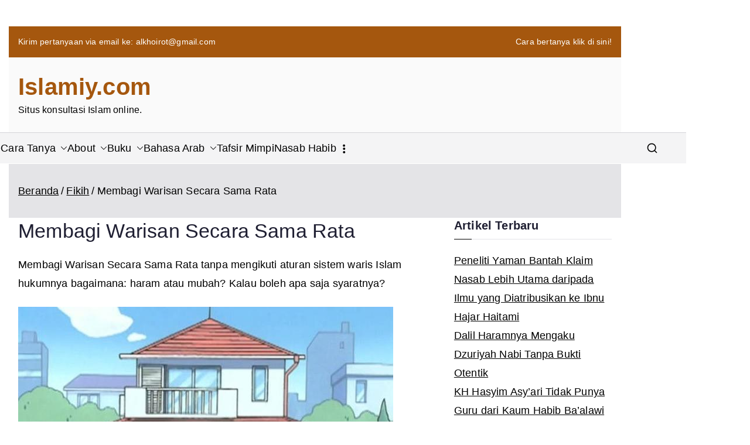

--- FILE ---
content_type: text/html; charset=UTF-8
request_url: https://www.islamiy.com/membagi-warisan-secara-sama-rata/
body_size: 20030
content:

<!doctype html>
		<html lang="id">
		
	<head>

				<meta charset="UTF-8">
		<meta name="viewport" content="width=device-width, initial-scale=1">
		<link rel="profile" href="http://gmpg.org/xfn/11">
		
		<title>Membagi Warisan Secara Sama Rata | Islamiy.com</title>
<meta name="description" content="Membagi Warisan Secara Sama Rata tanpa mengikuti aturan sistem waris Islam hukumnya bagaimana: haram atau mubah? apa saja syaratnya?">
<meta name="robots" content="index, follow, max-snippet:-1, max-image-preview:large, max-video-preview:-1">
<link rel="canonical" href="https://www.islamiy.com/membagi-warisan-secara-sama-rata/">
<meta property="og:url" content="https://www.islamiy.com/membagi-warisan-secara-sama-rata/">
<meta property="og:site_name" content="Islamiy.com">
<meta property="og:locale" content="id_ID">
<meta property="og:type" content="article">
<meta property="article:author" content="https://www.facebook.com/alkhoirot">
<meta property="article:publisher" content="https://www.facebook.com/alkhoirot">
<meta property="article:section" content="Fikih">
<meta property="og:title" content="Membagi Warisan Secara Sama Rata | Islamiy.com">
<meta property="og:description" content="Membagi Warisan Secara Sama Rata tanpa mengikuti aturan sistem waris Islam hukumnya bagaimana: haram atau mubah? apa saja syaratnya?">
<meta property="og:image" content="https://www.islamiy.com/wp-content/uploads/2024/01/mockup.jpg">
<meta property="og:image:secure_url" content="https://www.islamiy.com/wp-content/uploads/2024/01/mockup.jpg">
<meta property="og:image:width" content="600">
<meta property="og:image:height" content="450">
<meta property="og:image:alt" content="islamiy.com">
<meta name="twitter:card" content="summary_large_image">
<meta name="twitter:site" content="https://twitter.com/alkhoirot">
<meta name="twitter:creator" content="@alkhoirot">
<meta name="twitter:title" content="Membagi Warisan Secara Sama Rata | Islamiy.com">
<meta name="twitter:description" content="Membagi Warisan Secara Sama Rata tanpa mengikuti aturan sistem waris Islam hukumnya bagaimana: haram atau mubah? apa saja syaratnya?">
<meta name="twitter:image" content="https://www.islamiy.com/wp-content/uploads/2025/04/islamiycom.png">
<link rel='dns-prefetch' href='//www.googletagmanager.com' />
<link rel='dns-prefetch' href='//pagead2.googlesyndication.com' />
<link rel="alternate" type="application/rss+xml" title="Islamiy.com &raquo; Feed" href="https://www.islamiy.com/feed/" />
<link rel="alternate" type="application/rss+xml" title="Islamiy.com &raquo; Umpan Komentar" href="https://www.islamiy.com/comments/feed/" />
<script type="text/javascript" id="wpp-js" src="https://www.islamiy.com/wp-content/plugins/wordpress-popular-posts/assets/js/wpp.min.js?ver=7.3.6" data-sampling="0" data-sampling-rate="100" data-api-url="https://www.islamiy.com/wp-json/wordpress-popular-posts" data-post-id="4226" data-token="44c2979709" data-lang="0" data-debug="0"></script>
<link rel="alternate" type="application/rss+xml" title="Islamiy.com &raquo; Membagi Warisan Secara Sama Rata Umpan Komentar" href="https://www.islamiy.com/membagi-warisan-secara-sama-rata/feed/" />
<style id='wp-img-auto-sizes-contain-inline-css' type='text/css'>
img:is([sizes=auto i],[sizes^="auto," i]){contain-intrinsic-size:3000px 1500px}
/*# sourceURL=wp-img-auto-sizes-contain-inline-css */
</style>
<style id='wp-block-library-inline-css' type='text/css'>
:root{--wp-block-synced-color:#7a00df;--wp-block-synced-color--rgb:122,0,223;--wp-bound-block-color:var(--wp-block-synced-color);--wp-editor-canvas-background:#ddd;--wp-admin-theme-color:#007cba;--wp-admin-theme-color--rgb:0,124,186;--wp-admin-theme-color-darker-10:#006ba1;--wp-admin-theme-color-darker-10--rgb:0,107,160.5;--wp-admin-theme-color-darker-20:#005a87;--wp-admin-theme-color-darker-20--rgb:0,90,135;--wp-admin-border-width-focus:2px}@media (min-resolution:192dpi){:root{--wp-admin-border-width-focus:1.5px}}.wp-element-button{cursor:pointer}:root .has-very-light-gray-background-color{background-color:#eee}:root .has-very-dark-gray-background-color{background-color:#313131}:root .has-very-light-gray-color{color:#eee}:root .has-very-dark-gray-color{color:#313131}:root .has-vivid-green-cyan-to-vivid-cyan-blue-gradient-background{background:linear-gradient(135deg,#00d084,#0693e3)}:root .has-purple-crush-gradient-background{background:linear-gradient(135deg,#34e2e4,#4721fb 50%,#ab1dfe)}:root .has-hazy-dawn-gradient-background{background:linear-gradient(135deg,#faaca8,#dad0ec)}:root .has-subdued-olive-gradient-background{background:linear-gradient(135deg,#fafae1,#67a671)}:root .has-atomic-cream-gradient-background{background:linear-gradient(135deg,#fdd79a,#004a59)}:root .has-nightshade-gradient-background{background:linear-gradient(135deg,#330968,#31cdcf)}:root .has-midnight-gradient-background{background:linear-gradient(135deg,#020381,#2874fc)}:root{--wp--preset--font-size--normal:16px;--wp--preset--font-size--huge:42px}.has-regular-font-size{font-size:1em}.has-larger-font-size{font-size:2.625em}.has-normal-font-size{font-size:var(--wp--preset--font-size--normal)}.has-huge-font-size{font-size:var(--wp--preset--font-size--huge)}.has-text-align-center{text-align:center}.has-text-align-left{text-align:left}.has-text-align-right{text-align:right}.has-fit-text{white-space:nowrap!important}#end-resizable-editor-section{display:none}.aligncenter{clear:both}.items-justified-left{justify-content:flex-start}.items-justified-center{justify-content:center}.items-justified-right{justify-content:flex-end}.items-justified-space-between{justify-content:space-between}.screen-reader-text{border:0;clip-path:inset(50%);height:1px;margin:-1px;overflow:hidden;padding:0;position:absolute;width:1px;word-wrap:normal!important}.screen-reader-text:focus{background-color:#ddd;clip-path:none;color:#444;display:block;font-size:1em;height:auto;left:5px;line-height:normal;padding:15px 23px 14px;text-decoration:none;top:5px;width:auto;z-index:100000}html :where(.has-border-color){border-style:solid}html :where([style*=border-top-color]){border-top-style:solid}html :where([style*=border-right-color]){border-right-style:solid}html :where([style*=border-bottom-color]){border-bottom-style:solid}html :where([style*=border-left-color]){border-left-style:solid}html :where([style*=border-width]){border-style:solid}html :where([style*=border-top-width]){border-top-style:solid}html :where([style*=border-right-width]){border-right-style:solid}html :where([style*=border-bottom-width]){border-bottom-style:solid}html :where([style*=border-left-width]){border-left-style:solid}html :where(img[class*=wp-image-]){height:auto;max-width:100%}:where(figure){margin:0 0 1em}html :where(.is-position-sticky){--wp-admin--admin-bar--position-offset:var(--wp-admin--admin-bar--height,0px)}@media screen and (max-width:600px){html :where(.is-position-sticky){--wp-admin--admin-bar--position-offset:0px}}

/*# sourceURL=wp-block-library-inline-css */
</style><style id='wp-block-heading-inline-css' type='text/css'>
h1:where(.wp-block-heading).has-background,h2:where(.wp-block-heading).has-background,h3:where(.wp-block-heading).has-background,h4:where(.wp-block-heading).has-background,h5:where(.wp-block-heading).has-background,h6:where(.wp-block-heading).has-background{padding:1.25em 2.375em}h1.has-text-align-left[style*=writing-mode]:where([style*=vertical-lr]),h1.has-text-align-right[style*=writing-mode]:where([style*=vertical-rl]),h2.has-text-align-left[style*=writing-mode]:where([style*=vertical-lr]),h2.has-text-align-right[style*=writing-mode]:where([style*=vertical-rl]),h3.has-text-align-left[style*=writing-mode]:where([style*=vertical-lr]),h3.has-text-align-right[style*=writing-mode]:where([style*=vertical-rl]),h4.has-text-align-left[style*=writing-mode]:where([style*=vertical-lr]),h4.has-text-align-right[style*=writing-mode]:where([style*=vertical-rl]),h5.has-text-align-left[style*=writing-mode]:where([style*=vertical-lr]),h5.has-text-align-right[style*=writing-mode]:where([style*=vertical-rl]),h6.has-text-align-left[style*=writing-mode]:where([style*=vertical-lr]),h6.has-text-align-right[style*=writing-mode]:where([style*=vertical-rl]){rotate:180deg}
/*# sourceURL=https://www.islamiy.com/wp-includes/blocks/heading/style.min.css */
</style>
<style id='wp-block-latest-posts-inline-css' type='text/css'>
.wp-block-latest-posts{box-sizing:border-box}.wp-block-latest-posts.alignleft{margin-right:2em}.wp-block-latest-posts.alignright{margin-left:2em}.wp-block-latest-posts.wp-block-latest-posts__list{list-style:none}.wp-block-latest-posts.wp-block-latest-posts__list li{clear:both;overflow-wrap:break-word}.wp-block-latest-posts.is-grid{display:flex;flex-wrap:wrap}.wp-block-latest-posts.is-grid li{margin:0 1.25em 1.25em 0;width:100%}@media (min-width:600px){.wp-block-latest-posts.columns-2 li{width:calc(50% - .625em)}.wp-block-latest-posts.columns-2 li:nth-child(2n){margin-right:0}.wp-block-latest-posts.columns-3 li{width:calc(33.33333% - .83333em)}.wp-block-latest-posts.columns-3 li:nth-child(3n){margin-right:0}.wp-block-latest-posts.columns-4 li{width:calc(25% - .9375em)}.wp-block-latest-posts.columns-4 li:nth-child(4n){margin-right:0}.wp-block-latest-posts.columns-5 li{width:calc(20% - 1em)}.wp-block-latest-posts.columns-5 li:nth-child(5n){margin-right:0}.wp-block-latest-posts.columns-6 li{width:calc(16.66667% - 1.04167em)}.wp-block-latest-posts.columns-6 li:nth-child(6n){margin-right:0}}:root :where(.wp-block-latest-posts.is-grid){padding:0}:root :where(.wp-block-latest-posts.wp-block-latest-posts__list){padding-left:0}.wp-block-latest-posts__post-author,.wp-block-latest-posts__post-date{display:block;font-size:.8125em}.wp-block-latest-posts__post-excerpt,.wp-block-latest-posts__post-full-content{margin-bottom:1em;margin-top:.5em}.wp-block-latest-posts__featured-image a{display:inline-block}.wp-block-latest-posts__featured-image img{height:auto;max-width:100%;width:auto}.wp-block-latest-posts__featured-image.alignleft{float:left;margin-right:1em}.wp-block-latest-posts__featured-image.alignright{float:right;margin-left:1em}.wp-block-latest-posts__featured-image.aligncenter{margin-bottom:1em;text-align:center}
/*# sourceURL=https://www.islamiy.com/wp-includes/blocks/latest-posts/style.min.css */
</style>
<style id='wp-block-list-inline-css' type='text/css'>
ol,ul{box-sizing:border-box}:root :where(.wp-block-list.has-background){padding:1.25em 2.375em}
/*# sourceURL=https://www.islamiy.com/wp-includes/blocks/list/style.min.css */
</style>
<style id='wp-block-rss-inline-css' type='text/css'>
ul.wp-block-rss.alignleft{margin-right:2em}ul.wp-block-rss.alignright{margin-left:2em}ul.wp-block-rss.is-grid{display:flex;flex-wrap:wrap;padding:0}ul.wp-block-rss.is-grid li{margin:0 1em 1em 0;width:100%}@media (min-width:600px){ul.wp-block-rss.columns-2 li{width:calc(50% - 1em)}ul.wp-block-rss.columns-3 li{width:calc(33.33333% - 1em)}ul.wp-block-rss.columns-4 li{width:calc(25% - 1em)}ul.wp-block-rss.columns-5 li{width:calc(20% - 1em)}ul.wp-block-rss.columns-6 li{width:calc(16.66667% - 1em)}}.wp-block-rss__item-author,.wp-block-rss__item-publish-date{display:block;font-size:.8125em}.wp-block-rss{box-sizing:border-box;list-style:none;padding:0}
/*# sourceURL=https://www.islamiy.com/wp-includes/blocks/rss/style.min.css */
</style>
<style id='wp-block-group-inline-css' type='text/css'>
.wp-block-group{box-sizing:border-box}:where(.wp-block-group.wp-block-group-is-layout-constrained){position:relative}
/*# sourceURL=https://www.islamiy.com/wp-includes/blocks/group/style.min.css */
</style>
<style id='wp-block-group-theme-inline-css' type='text/css'>
:where(.wp-block-group.has-background){padding:1.25em 2.375em}
/*# sourceURL=https://www.islamiy.com/wp-includes/blocks/group/theme.min.css */
</style>
<style id='global-styles-inline-css' type='text/css'>
:root{--wp--preset--aspect-ratio--square: 1;--wp--preset--aspect-ratio--4-3: 4/3;--wp--preset--aspect-ratio--3-4: 3/4;--wp--preset--aspect-ratio--3-2: 3/2;--wp--preset--aspect-ratio--2-3: 2/3;--wp--preset--aspect-ratio--16-9: 16/9;--wp--preset--aspect-ratio--9-16: 9/16;--wp--preset--color--black: #000000;--wp--preset--color--cyan-bluish-gray: #abb8c3;--wp--preset--color--white: #ffffff;--wp--preset--color--pale-pink: #f78da7;--wp--preset--color--vivid-red: #cf2e2e;--wp--preset--color--luminous-vivid-orange: #ff6900;--wp--preset--color--luminous-vivid-amber: #fcb900;--wp--preset--color--light-green-cyan: #7bdcb5;--wp--preset--color--vivid-green-cyan: #00d084;--wp--preset--color--pale-cyan-blue: #8ed1fc;--wp--preset--color--vivid-cyan-blue: #0693e3;--wp--preset--color--vivid-purple: #9b51e0;--wp--preset--color--zakra-color-1: #027ABB;--wp--preset--color--zakra-color-2: #015EA0;--wp--preset--color--zakra-color-3: #FFFFFF;--wp--preset--color--zakra-color-4: #F6FEFC;--wp--preset--color--zakra-color-5: #181818;--wp--preset--color--zakra-color-6: #1F1F32;--wp--preset--color--zakra-color-7: #3F3F46;--wp--preset--color--zakra-color-8: #FFFFFF;--wp--preset--color--zakra-color-9: #E4E4E7;--wp--preset--gradient--vivid-cyan-blue-to-vivid-purple: linear-gradient(135deg,rgb(6,147,227) 0%,rgb(155,81,224) 100%);--wp--preset--gradient--light-green-cyan-to-vivid-green-cyan: linear-gradient(135deg,rgb(122,220,180) 0%,rgb(0,208,130) 100%);--wp--preset--gradient--luminous-vivid-amber-to-luminous-vivid-orange: linear-gradient(135deg,rgb(252,185,0) 0%,rgb(255,105,0) 100%);--wp--preset--gradient--luminous-vivid-orange-to-vivid-red: linear-gradient(135deg,rgb(255,105,0) 0%,rgb(207,46,46) 100%);--wp--preset--gradient--very-light-gray-to-cyan-bluish-gray: linear-gradient(135deg,rgb(238,238,238) 0%,rgb(169,184,195) 100%);--wp--preset--gradient--cool-to-warm-spectrum: linear-gradient(135deg,rgb(74,234,220) 0%,rgb(151,120,209) 20%,rgb(207,42,186) 40%,rgb(238,44,130) 60%,rgb(251,105,98) 80%,rgb(254,248,76) 100%);--wp--preset--gradient--blush-light-purple: linear-gradient(135deg,rgb(255,206,236) 0%,rgb(152,150,240) 100%);--wp--preset--gradient--blush-bordeaux: linear-gradient(135deg,rgb(254,205,165) 0%,rgb(254,45,45) 50%,rgb(107,0,62) 100%);--wp--preset--gradient--luminous-dusk: linear-gradient(135deg,rgb(255,203,112) 0%,rgb(199,81,192) 50%,rgb(65,88,208) 100%);--wp--preset--gradient--pale-ocean: linear-gradient(135deg,rgb(255,245,203) 0%,rgb(182,227,212) 50%,rgb(51,167,181) 100%);--wp--preset--gradient--electric-grass: linear-gradient(135deg,rgb(202,248,128) 0%,rgb(113,206,126) 100%);--wp--preset--gradient--midnight: linear-gradient(135deg,rgb(2,3,129) 0%,rgb(40,116,252) 100%);--wp--preset--font-size--small: 13px;--wp--preset--font-size--medium: 20px;--wp--preset--font-size--large: 36px;--wp--preset--font-size--x-large: 42px;--wp--preset--spacing--20: 0.44rem;--wp--preset--spacing--30: 0.67rem;--wp--preset--spacing--40: 1rem;--wp--preset--spacing--50: 1.5rem;--wp--preset--spacing--60: 2.25rem;--wp--preset--spacing--70: 3.38rem;--wp--preset--spacing--80: 5.06rem;--wp--preset--shadow--natural: 6px 6px 9px rgba(0, 0, 0, 0.2);--wp--preset--shadow--deep: 12px 12px 50px rgba(0, 0, 0, 0.4);--wp--preset--shadow--sharp: 6px 6px 0px rgba(0, 0, 0, 0.2);--wp--preset--shadow--outlined: 6px 6px 0px -3px rgb(255, 255, 255), 6px 6px rgb(0, 0, 0);--wp--preset--shadow--crisp: 6px 6px 0px rgb(0, 0, 0);}:root { --wp--style--global--content-size: 760px;--wp--style--global--wide-size: 1160px; }:where(body) { margin: 0; }.wp-site-blocks > .alignleft { float: left; margin-right: 2em; }.wp-site-blocks > .alignright { float: right; margin-left: 2em; }.wp-site-blocks > .aligncenter { justify-content: center; margin-left: auto; margin-right: auto; }:where(.wp-site-blocks) > * { margin-block-start: 24px; margin-block-end: 0; }:where(.wp-site-blocks) > :first-child { margin-block-start: 0; }:where(.wp-site-blocks) > :last-child { margin-block-end: 0; }:root { --wp--style--block-gap: 24px; }:root :where(.is-layout-flow) > :first-child{margin-block-start: 0;}:root :where(.is-layout-flow) > :last-child{margin-block-end: 0;}:root :where(.is-layout-flow) > *{margin-block-start: 24px;margin-block-end: 0;}:root :where(.is-layout-constrained) > :first-child{margin-block-start: 0;}:root :where(.is-layout-constrained) > :last-child{margin-block-end: 0;}:root :where(.is-layout-constrained) > *{margin-block-start: 24px;margin-block-end: 0;}:root :where(.is-layout-flex){gap: 24px;}:root :where(.is-layout-grid){gap: 24px;}.is-layout-flow > .alignleft{float: left;margin-inline-start: 0;margin-inline-end: 2em;}.is-layout-flow > .alignright{float: right;margin-inline-start: 2em;margin-inline-end: 0;}.is-layout-flow > .aligncenter{margin-left: auto !important;margin-right: auto !important;}.is-layout-constrained > .alignleft{float: left;margin-inline-start: 0;margin-inline-end: 2em;}.is-layout-constrained > .alignright{float: right;margin-inline-start: 2em;margin-inline-end: 0;}.is-layout-constrained > .aligncenter{margin-left: auto !important;margin-right: auto !important;}.is-layout-constrained > :where(:not(.alignleft):not(.alignright):not(.alignfull)){max-width: var(--wp--style--global--content-size);margin-left: auto !important;margin-right: auto !important;}.is-layout-constrained > .alignwide{max-width: var(--wp--style--global--wide-size);}body .is-layout-flex{display: flex;}.is-layout-flex{flex-wrap: wrap;align-items: center;}.is-layout-flex > :is(*, div){margin: 0;}body .is-layout-grid{display: grid;}.is-layout-grid > :is(*, div){margin: 0;}body{padding-top: 0px;padding-right: 0px;padding-bottom: 0px;padding-left: 0px;}a:where(:not(.wp-element-button)){text-decoration: underline;}:root :where(.wp-element-button, .wp-block-button__link){background-color: #32373c;border-width: 0;color: #fff;font-family: inherit;font-size: inherit;font-style: inherit;font-weight: inherit;letter-spacing: inherit;line-height: inherit;padding-top: calc(0.667em + 2px);padding-right: calc(1.333em + 2px);padding-bottom: calc(0.667em + 2px);padding-left: calc(1.333em + 2px);text-decoration: none;text-transform: inherit;}.has-black-color{color: var(--wp--preset--color--black) !important;}.has-cyan-bluish-gray-color{color: var(--wp--preset--color--cyan-bluish-gray) !important;}.has-white-color{color: var(--wp--preset--color--white) !important;}.has-pale-pink-color{color: var(--wp--preset--color--pale-pink) !important;}.has-vivid-red-color{color: var(--wp--preset--color--vivid-red) !important;}.has-luminous-vivid-orange-color{color: var(--wp--preset--color--luminous-vivid-orange) !important;}.has-luminous-vivid-amber-color{color: var(--wp--preset--color--luminous-vivid-amber) !important;}.has-light-green-cyan-color{color: var(--wp--preset--color--light-green-cyan) !important;}.has-vivid-green-cyan-color{color: var(--wp--preset--color--vivid-green-cyan) !important;}.has-pale-cyan-blue-color{color: var(--wp--preset--color--pale-cyan-blue) !important;}.has-vivid-cyan-blue-color{color: var(--wp--preset--color--vivid-cyan-blue) !important;}.has-vivid-purple-color{color: var(--wp--preset--color--vivid-purple) !important;}.has-zakra-color-1-color{color: var(--wp--preset--color--zakra-color-1) !important;}.has-zakra-color-2-color{color: var(--wp--preset--color--zakra-color-2) !important;}.has-zakra-color-3-color{color: var(--wp--preset--color--zakra-color-3) !important;}.has-zakra-color-4-color{color: var(--wp--preset--color--zakra-color-4) !important;}.has-zakra-color-5-color{color: var(--wp--preset--color--zakra-color-5) !important;}.has-zakra-color-6-color{color: var(--wp--preset--color--zakra-color-6) !important;}.has-zakra-color-7-color{color: var(--wp--preset--color--zakra-color-7) !important;}.has-zakra-color-8-color{color: var(--wp--preset--color--zakra-color-8) !important;}.has-zakra-color-9-color{color: var(--wp--preset--color--zakra-color-9) !important;}.has-black-background-color{background-color: var(--wp--preset--color--black) !important;}.has-cyan-bluish-gray-background-color{background-color: var(--wp--preset--color--cyan-bluish-gray) !important;}.has-white-background-color{background-color: var(--wp--preset--color--white) !important;}.has-pale-pink-background-color{background-color: var(--wp--preset--color--pale-pink) !important;}.has-vivid-red-background-color{background-color: var(--wp--preset--color--vivid-red) !important;}.has-luminous-vivid-orange-background-color{background-color: var(--wp--preset--color--luminous-vivid-orange) !important;}.has-luminous-vivid-amber-background-color{background-color: var(--wp--preset--color--luminous-vivid-amber) !important;}.has-light-green-cyan-background-color{background-color: var(--wp--preset--color--light-green-cyan) !important;}.has-vivid-green-cyan-background-color{background-color: var(--wp--preset--color--vivid-green-cyan) !important;}.has-pale-cyan-blue-background-color{background-color: var(--wp--preset--color--pale-cyan-blue) !important;}.has-vivid-cyan-blue-background-color{background-color: var(--wp--preset--color--vivid-cyan-blue) !important;}.has-vivid-purple-background-color{background-color: var(--wp--preset--color--vivid-purple) !important;}.has-zakra-color-1-background-color{background-color: var(--wp--preset--color--zakra-color-1) !important;}.has-zakra-color-2-background-color{background-color: var(--wp--preset--color--zakra-color-2) !important;}.has-zakra-color-3-background-color{background-color: var(--wp--preset--color--zakra-color-3) !important;}.has-zakra-color-4-background-color{background-color: var(--wp--preset--color--zakra-color-4) !important;}.has-zakra-color-5-background-color{background-color: var(--wp--preset--color--zakra-color-5) !important;}.has-zakra-color-6-background-color{background-color: var(--wp--preset--color--zakra-color-6) !important;}.has-zakra-color-7-background-color{background-color: var(--wp--preset--color--zakra-color-7) !important;}.has-zakra-color-8-background-color{background-color: var(--wp--preset--color--zakra-color-8) !important;}.has-zakra-color-9-background-color{background-color: var(--wp--preset--color--zakra-color-9) !important;}.has-black-border-color{border-color: var(--wp--preset--color--black) !important;}.has-cyan-bluish-gray-border-color{border-color: var(--wp--preset--color--cyan-bluish-gray) !important;}.has-white-border-color{border-color: var(--wp--preset--color--white) !important;}.has-pale-pink-border-color{border-color: var(--wp--preset--color--pale-pink) !important;}.has-vivid-red-border-color{border-color: var(--wp--preset--color--vivid-red) !important;}.has-luminous-vivid-orange-border-color{border-color: var(--wp--preset--color--luminous-vivid-orange) !important;}.has-luminous-vivid-amber-border-color{border-color: var(--wp--preset--color--luminous-vivid-amber) !important;}.has-light-green-cyan-border-color{border-color: var(--wp--preset--color--light-green-cyan) !important;}.has-vivid-green-cyan-border-color{border-color: var(--wp--preset--color--vivid-green-cyan) !important;}.has-pale-cyan-blue-border-color{border-color: var(--wp--preset--color--pale-cyan-blue) !important;}.has-vivid-cyan-blue-border-color{border-color: var(--wp--preset--color--vivid-cyan-blue) !important;}.has-vivid-purple-border-color{border-color: var(--wp--preset--color--vivid-purple) !important;}.has-zakra-color-1-border-color{border-color: var(--wp--preset--color--zakra-color-1) !important;}.has-zakra-color-2-border-color{border-color: var(--wp--preset--color--zakra-color-2) !important;}.has-zakra-color-3-border-color{border-color: var(--wp--preset--color--zakra-color-3) !important;}.has-zakra-color-4-border-color{border-color: var(--wp--preset--color--zakra-color-4) !important;}.has-zakra-color-5-border-color{border-color: var(--wp--preset--color--zakra-color-5) !important;}.has-zakra-color-6-border-color{border-color: var(--wp--preset--color--zakra-color-6) !important;}.has-zakra-color-7-border-color{border-color: var(--wp--preset--color--zakra-color-7) !important;}.has-zakra-color-8-border-color{border-color: var(--wp--preset--color--zakra-color-8) !important;}.has-zakra-color-9-border-color{border-color: var(--wp--preset--color--zakra-color-9) !important;}.has-vivid-cyan-blue-to-vivid-purple-gradient-background{background: var(--wp--preset--gradient--vivid-cyan-blue-to-vivid-purple) !important;}.has-light-green-cyan-to-vivid-green-cyan-gradient-background{background: var(--wp--preset--gradient--light-green-cyan-to-vivid-green-cyan) !important;}.has-luminous-vivid-amber-to-luminous-vivid-orange-gradient-background{background: var(--wp--preset--gradient--luminous-vivid-amber-to-luminous-vivid-orange) !important;}.has-luminous-vivid-orange-to-vivid-red-gradient-background{background: var(--wp--preset--gradient--luminous-vivid-orange-to-vivid-red) !important;}.has-very-light-gray-to-cyan-bluish-gray-gradient-background{background: var(--wp--preset--gradient--very-light-gray-to-cyan-bluish-gray) !important;}.has-cool-to-warm-spectrum-gradient-background{background: var(--wp--preset--gradient--cool-to-warm-spectrum) !important;}.has-blush-light-purple-gradient-background{background: var(--wp--preset--gradient--blush-light-purple) !important;}.has-blush-bordeaux-gradient-background{background: var(--wp--preset--gradient--blush-bordeaux) !important;}.has-luminous-dusk-gradient-background{background: var(--wp--preset--gradient--luminous-dusk) !important;}.has-pale-ocean-gradient-background{background: var(--wp--preset--gradient--pale-ocean) !important;}.has-electric-grass-gradient-background{background: var(--wp--preset--gradient--electric-grass) !important;}.has-midnight-gradient-background{background: var(--wp--preset--gradient--midnight) !important;}.has-small-font-size{font-size: var(--wp--preset--font-size--small) !important;}.has-medium-font-size{font-size: var(--wp--preset--font-size--medium) !important;}.has-large-font-size{font-size: var(--wp--preset--font-size--large) !important;}.has-x-large-font-size{font-size: var(--wp--preset--font-size--x-large) !important;}
/*# sourceURL=global-styles-inline-css */
</style>

<link rel='stylesheet' id='wordpress-popular-posts-css-css' href='https://www.islamiy.com/wp-content/plugins/wordpress-popular-posts/assets/css/wpp.css?ver=7.3.6' type='text/css' media='all' />
<link rel='stylesheet' id='font-awesome-all-css' href='https://www.islamiy.com/wp-content/themes/zakra/inc/customizer/customind/assets/fontawesome/v6/css/all.min.css?ver=6.2.4' type='text/css' media='all' />
<link rel='stylesheet' id='zakra_google_fonts-css' href='https://www.islamiy.com/wp-content/fonts/bd18a6ca681a975500a4a956052e327a.css?ver=4.2.0' type='text/css' media='all' />
<link rel='stylesheet' id='zakra-style-css' href='https://www.islamiy.com/wp-content/themes/zakra/style.css?ver=4.2.0' type='text/css' media='all' />
<style id='zakra-style-inline-css' type='text/css'>
.zak-header-builder .zak-header-top-row{background-color:#18181B;}.zak-header-builder .zak-main-nav{border-bottom-color:#e9ecef;}.zak-header-builder .zak-secondary-nav{border-bottom-color:#e9ecef;}.zak-header-builder .zak-tertiary-menu{border-bottom-color:#e9ecef;}.zak-header-builder .zak-header-buttons .zak-header-button .zak-button{background-color:#027abb;}.zak-footer-builder .zak-footer-bottom-row{background-color:#18181B;}.zak-footer-builder .zak-footer-bottom-row{border-color:#3F3F46;}.zak-footer-builder .zak-footer-bottom-row{color:#fafafa;}.zak-header-builder, .zak-header-sticky-wrapper .sticky-header{border-color:#E4E4E7;}.zak-footer-builder .zak-footer-main-row ul li{border-bottom-color:#e9ecef;}:root{--top-grid-columns: 4;
			--main-grid-columns: 4;
			--bottom-grid-columns: 1;
			} .zak-footer-builder .zak-bottom-row{justify-items: center;} .zak-footer-builder .zak-footer-bottom-row .zak-footer-col{flex-direction: column;}.zak-footer-builder .zak-footer-main-row .zak-footer-col{flex-direction: column;}.zak-footer-builder .zak-footer-top-row .zak-footer-col{flex-direction: column;}.zak-footer-builder .zak-copyright{text-align: center;}.zak-footer-builder .zak-footer-nav{display: flex; justify-content: center;}.zak-footer-builder .zak-footer-nav-2{display: flex; justify-content: center;}.zak-footer-builder .zak-html-1{text-align: center;}.zak-footer-builder .zak-html-2{text-align: center;}.zak-footer-builder .footer-social-icons{text-align: ;}.zak-footer-builder .widget-footer-sidebar-1{text-align: ;}.zak-footer-builder .widget-footer-sidebar-2{text-align: ;}.zak-footer-builder .widget-footer-sidebar-3{text-align: ;}.zak-footer-builder .widget-footer-sidebar-4{text-align: ;}.zak-footer-builder .widget-footer-bar-col-1-sidebar{text-align: ;}.zak-footer-builder .widget-footer-bar-col-2-sidebar{text-align: ;} :root{--zakra-color-1: #027ABB;--zakra-color-2: #015EA0;--zakra-color-3: #FFFFFF;--zakra-color-4: #F6FEFC;--zakra-color-5: #181818;--zakra-color-6: #1F1F32;--zakra-color-7: #3F3F46;--zakra-color-8: #FFFFFF;--zakra-color-9: #E4E4E7;}.zak-primary{padding-top:0px; padding-bottom:0px;} .zak-secondary{padding-top:0px; padding-bottom:0px;}@media screen and (min-width: 768px) {.zak-primary{width:70%;}}a:hover, a:focus,
				.zak-primary-nav ul li:hover > a,
				.zak-primary-nav ul .current_page_item > a,
				.zak-entry-summary a,
				.zak-entry-meta a, .zak-post-content .zak-entry-footer a:hover,
				.pagebuilder-content a, .zak-style-2 .zak-entry-meta span,
				.zak-style-2 .zak-entry-meta a,
				.entry-title:hover a,
				.zak-breadcrumbs .trail-items a,
				.breadcrumbs .trail-items a,
				.entry-content a,
				.edit-link a,
				.zak-footer-bar a:hover,
				.widget li a,
				#comments .comment-content a,
				#comments .reply,
				button:hover,
				.zak-button:hover,
				.zak-entry-footer .edit-link a,
				.zak-header-action .yith-wcwl-items-count .yith-wcwl-icon span,
				.pagebuilder-content a, .zak-entry-footer a,
				.zak-header-buttons .zak-header-button--2 .zak-button,
				.zak-header-buttons .zak-header-button .zak-button:hover,
				.woocommerce-cart .coupon button.button{color:#000000;}.zak-post-content .entry-button:hover .zak-icon,
				.zak-error-404 .zak-button:hover svg,
				.zak-style-2 .zak-entry-meta span .zak-icon,
				.entry-button .zak-icon{fill:#000000;}blockquote, .wp-block-quote,
				button, input[type="button"],
				input[type="reset"],
				input[type="submit"],
				.wp-block-button .wp-block-button__link,
				blockquote.has-text-align-right, .wp-block-quote.has-text-align-right,
				button:hover,
				.wp-block-button .wp-block-button__link:hover,
				.zak-button:hover,
				.zak-header-buttons .zak-header-button .zak-button,
				.zak-header-buttons .zak-header-button.zak-header-button--2 .zak-button,
				.zak-header-buttons .zak-header-button .zak-button:hover,
				.woocommerce-cart .coupon button.button,
				.woocommerce-cart .actions > button.button{border-color:#000000;}.zak-primary-nav.zak-layout-1-style-2 > ul > li.current_page_item > a::before,
				.zak-primary-nav.zak-layout-1-style-2 > ul a:hover::before,
				.zak-primary-nav.zak-layout-1-style-2 > ul > li.current-menu-item > a::before,
				.zak-primary-nav.zak-layout-1-style-3 > ul > li.current_page_item > a::before,
				.zak-primary-nav.zak-layout-1-style-3 > ul > li.current-menu-item > a::before,
				.zak-primary-nav.zak-layout-1-style-4 > ul > li.current_page_item > a::before,
				.zak-primary-nav.zak-layout-1-style-4 > ul > li.current-menu-item > a::before,
				.zak-scroll-to-top:hover, button, input[type="button"], input[type="reset"],
				input[type="submit"], .zak-header-buttons .zak-header-button--1 .zak-button,
				.wp-block-button .wp-block-button__link,
				.zak-menu-item-cart .cart-page-link .count,
				.widget .wp-block-heading::before,
				#comments .comments-title::before,
				#comments .comment-reply-title::before,
				.widget .widget-title::before,
				.zak-footer-builder .zak-footer-main-row .widget .wp-block-heading::before,
				.zak-footer-builder .zak-footer-top-row .widget .wp-block-heading::before,
				.zak-footer-builder .zak-footer-bottom-row .widget .wp-block-heading::before,
				.zak-footer-builder .zak-footer-main-row .widget .widget-title::before,
				.zak-footer-builder .zak-footer-top-row .widget .widget-title::before,
				.zak-footer-builder .zak-footer-bottom-row .widget .widget-title::before,
				.woocommerce-cart .actions .coupon button.button:hover,
				.woocommerce-cart .actions > button.button,
				.woocommerce-cart .actions > button.button:hover{background-color:#000000;}button, input[type="button"],
				input[type="reset"],
				input[type="submit"],
				.wp-block-button .wp-block-button__link,
				.zak-button{border-color:#000000;background-color:#000000;}body, .woocommerce-ordering select{color:#000000;}.zak-header, .zak-post, .zak-secondary, .zak-footer-bar, .zak-primary-nav .sub-menu, .zak-primary-nav .sub-menu li, .posts-navigation, #comments, .post-navigation, blockquote, .wp-block-quote, .zak-posts .zak-post, .zak-content-area--boxed .widget{border-color:#ffffff;}hr .zak-container--separate, {background-color:#ffffff;}.entry-content a{color:#027abb;}.zak-entry-footer a:hover,
				.entry-button:hover,
				.zak-entry-footer a:hover,
				.entry-content a:hover,
				.pagebuilder-content a:hover, .pagebuilder-content a:hover{color:#1e7ba6;}.entry-button:hover .zak-icon{fill:#1e7ba6;}.zak-content{}body{font-family:default;font-weight:400;font-size:18px;line-height:1.8;}button, input[type="button"], input[type="reset"], input[type="submit"], #infinite-handle span, .wp-block-button .wp-block-button__link{background-color:#a5570e;}.site-title{color:#a5570e;}.zak-header .zak-top-bar{color:#ffffff;}.zak-header .zak-top-bar{background-color:#a5570e;background-size:contain;}.zak-header-buttons .zak-header-button.zak-header-button--1 .zak-button{background-color:#027abb;}.zak-header .main-navigation{border-bottom-color:#e9ecef;}.zak-page-header, .zak-container--separate .zak-page-header{background-position:center center;background-size:contain;}.zak-page-header .breadcrumb-trail ul li a:hover {color:#027abb;}.entry-title:not(.zak-page-title){font-family:default;font-weight:500;font-size:3.4rem;line-height:1.3;}.zak-footer-cols{background-color:#a5570e;}.zak-footer .zak-footer-cols, .zak-footer .zak-footer-cols p{color:#D4D4D8;}.zak-footer-cols{border-top-color:#e9ecef;}.zak-footer-cols ul li{border-bottom-color:#e9ecef;}.zak-footer-bar{background-color:#a5570e;}.zak-footer-bar{color:#fafafa;}.zak-footer-bar{border-top-color:#3f3f46;}.zak-scroll-to-top{background-color:#eded61;}.zak-scroll-to-top:hover{background-color:#2fceb9;}.zak-scroll-to-top{color:#000000;}.zak-scroll-to-top .zak-icon{fill:#000000;}:root {--e-global-color-zakracolor1: #027ABB;--e-global-color-zakracolor2: #015EA0;--e-global-color-zakracolor3: #FFFFFF;--e-global-color-zakracolor4: #F6FEFC;--e-global-color-zakracolor5: #181818;--e-global-color-zakracolor6: #1F1F32;--e-global-color-zakracolor7: #3F3F46;--e-global-color-zakracolor8: #FFFFFF;--e-global-color-zakracolor9: #E4E4E7;}
/*# sourceURL=zakra-style-inline-css */
</style>
<style id='rocket-lazyload-inline-css' type='text/css'>
.rll-youtube-player{position:relative;padding-bottom:56.23%;height:0;overflow:hidden;max-width:100%;}.rll-youtube-player:focus-within{outline: 2px solid currentColor;outline-offset: 5px;}.rll-youtube-player iframe{position:absolute;top:0;left:0;width:100%;height:100%;z-index:100;background:0 0}.rll-youtube-player img{bottom:0;display:block;left:0;margin:auto;max-width:100%;width:100%;position:absolute;right:0;top:0;border:none;height:auto;-webkit-transition:.4s all;-moz-transition:.4s all;transition:.4s all}.rll-youtube-player img:hover{-webkit-filter:brightness(75%)}.rll-youtube-player .play{height:100%;width:100%;left:0;top:0;position:absolute;background:url(https://www.islamiy.com/wp-content/plugins/rocket-lazy-load/assets/img/youtube.png) no-repeat center;background-color: transparent !important;cursor:pointer;border:none;}
/*# sourceURL=rocket-lazyload-inline-css */
</style>

<!-- Potongan tag Google (gtag.js) ditambahkan oleh Site Kit -->
<!-- Snippet Google Analytics telah ditambahkan oleh Site Kit -->
<script type="text/javascript" src="https://www.googletagmanager.com/gtag/js?id=G-9P9GFKG481" id="google_gtagjs-js" async></script>
<script type="text/javascript" id="google_gtagjs-js-after">
/* <![CDATA[ */
window.dataLayer = window.dataLayer || [];function gtag(){dataLayer.push(arguments);}
gtag("set","linker",{"domains":["www.islamiy.com"]});
gtag("js", new Date());
gtag("set", "developer_id.dZTNiMT", true);
gtag("config", "G-9P9GFKG481", {"googlesitekit_post_date":"20210120","googlesitekit_post_categories":"Fikih; Syariah; Waris Islam"});
//# sourceURL=google_gtagjs-js-after
/* ]]> */
</script>
<link rel="https://api.w.org/" href="https://www.islamiy.com/wp-json/" /><link rel="alternate" title="JSON" type="application/json" href="https://www.islamiy.com/wp-json/wp/v2/posts/4226" /><link rel='shortlink' href='https://www.islamiy.com/?p=4226' />
<meta name="generator" content="Site Kit by Google 1.170.0" />

<!-- This site is optimized with the Schema plugin v1.7.9.6 - https://schema.press -->
<script type="application/ld+json">[{"@context":"http:\/\/schema.org\/","@type":"WPHeader","url":"https:\/\/www.islamiy.com\/membagi-warisan-secara-sama-rata\/","headline":"Membagi Warisan Secara Sama Rata","description":"Membagi Warisan Secara Sama Rata tanpa mengikuti aturan sistem waris Islam hukumnya bagaimana: haram atau mubah? Kalau boleh..."},{"@context":"http:\/\/schema.org\/","@type":"WPFooter","url":"https:\/\/www.islamiy.com\/membagi-warisan-secara-sama-rata\/","headline":"Membagi Warisan Secara Sama Rata","description":"Membagi Warisan Secara Sama Rata tanpa mengikuti aturan sistem waris Islam hukumnya bagaimana: haram atau mubah? Kalau boleh...","copyrightYear":"2021"}]</script>



<!-- This site is optimized with the Schema plugin v1.7.9.6 - https://schema.press -->
<script type="application/ld+json">{"@context":"https:\/\/schema.org\/","@type":"BlogPosting","mainEntityOfPage":{"@type":"WebPage","@id":"https:\/\/www.islamiy.com\/membagi-warisan-secara-sama-rata\/"},"url":"https:\/\/www.islamiy.com\/membagi-warisan-secara-sama-rata\/","headline":"Membagi Warisan Secara Sama Rata","datePublished":"2021-01-20T21:05:00+07:00","dateModified":"2021-02-27T18:39:23+07:00","publisher":{"@type":"Organization","@id":"https:\/\/www.islamiy.com\/#organization","name":"Konsultasi Agama Islam Online","logo":{"@type":"ImageObject","url":"https:\/\/www.islamiy.com\/wp-content\/uploads\/2025\/04\/logo.jpg","width":600,"height":60}},"image":{"@type":"ImageObject","url":"https:\/\/2.bp.blogspot.com\/-A3n6mWymEm0\/XVv-fnRlgUI\/AAAAAAAAkwA\/PEfMhF6e7rsJvNg-9xirO9AtVU8kAh_6QCLcBGAs\/s640\/waris.jpg","width":696,"height":"360"},"articleSection":"Fikih","description":"Membagi Warisan Secara Sama Rata tanpa mengikuti aturan sistem waris Islam hukumnya bagaimana: haram atau mubah? Kalau boleh apa saja syaratnya? Bab VII: Membagi Warisan Secara Sama Rata Harta warisan boleh dibagikan kepada ahli waris secara sama dan sukarela atau tidak berdasarkan ketentuan hukum waris Islam yang berlaku asalkan","author":{"@type":"Person","name":"Konsultasi Syariah","url":"https:\/\/www.islamiy.com\/author\/islamiy\/","description":"Islamiy.com adalah situs Islam Ahlussunnah Wal Jamaah (Aswaja) yang berisi tanya jawab agama Islam dan informasi tentang wawasan keislaman secara umum. Situs ini dikelola oleh Konsultasi Syariah Islam Al-Khoirot (KSIA). \r\n\r\nUntuk bertanya, kirim via email ke: alkhoirot@gmail.com","image":{"@type":"ImageObject","url":"https:\/\/secure.gravatar.com\/avatar\/718db754ea95f7572c4beeae87406e0d0610a337ee11ece2ec70f987d1342ca8?s=96&d=mm&r=g","height":96,"width":96},"sameAs":["https:\/\/www.islamiy.com","https:\/\/www.facebook.com\/alkhoirot","https:\/\/twitter.com\/alkhoirot","https:\/\/www.instagram.com\/alkhoirot","https:\/\/www.youtube.com\/user\/alkhoirot"]},"commentCount":"1"}</script>

            <style id="wpp-loading-animation-styles">@-webkit-keyframes bgslide{from{background-position-x:0}to{background-position-x:-200%}}@keyframes bgslide{from{background-position-x:0}to{background-position-x:-200%}}.wpp-widget-block-placeholder,.wpp-shortcode-placeholder{margin:0 auto;width:60px;height:3px;background:#dd3737;background:linear-gradient(90deg,#dd3737 0%,#571313 10%,#dd3737 100%);background-size:200% auto;border-radius:3px;-webkit-animation:bgslide 1s infinite linear;animation:bgslide 1s infinite linear}</style>
            
<!-- Meta tag Google AdSense ditambahkan oleh Site Kit -->
<meta name="google-adsense-platform-account" content="ca-host-pub-2644536267352236">
<meta name="google-adsense-platform-domain" content="sitekit.withgoogle.com">
<!-- Akhir tag meta Google AdSense yang ditambahkan oleh Site Kit -->

		<style type="text/css">
			
					</style>

		
<!-- Snippet Google Tag Manager telah ditambahkan oleh Site Kit -->
<script type="text/javascript">
/* <![CDATA[ */

			( function( w, d, s, l, i ) {
				w[l] = w[l] || [];
				w[l].push( {'gtm.start': new Date().getTime(), event: 'gtm.js'} );
				var f = d.getElementsByTagName( s )[0],
					j = d.createElement( s ), dl = l != 'dataLayer' ? '&l=' + l : '';
				j.async = true;
				j.src = 'https://www.googletagmanager.com/gtm.js?id=' + i + dl;
				f.parentNode.insertBefore( j, f );
			} )( window, document, 'script', 'dataLayer', 'GTM-NNLJDPR8' );
			
/* ]]> */
</script>

<!-- Snippet Google Tag Manager penutup telah ditambahkan oleh Site Kit -->

<!-- Snippet Google AdSense telah ditambahkan oleh Site Kit -->
<script type="text/javascript" async="async" src="https://pagead2.googlesyndication.com/pagead/js/adsbygoogle.js?client=ca-pub-1283079844006717&amp;host=ca-host-pub-2644536267352236" crossorigin="anonymous"></script>

<!-- Snippet Google AdSense penutup telah ditambahkan oleh Site Kit -->
<link rel="icon" href="https://www.islamiy.com/wp-content/uploads/2021/03/cropped-cropped-3-1-32x32.jpg" sizes="32x32" />
<link rel="icon" href="https://www.islamiy.com/wp-content/uploads/2021/03/cropped-cropped-3-1-192x192.jpg" sizes="192x192" />
<link rel="apple-touch-icon" href="https://www.islamiy.com/wp-content/uploads/2021/03/cropped-cropped-3-1-180x180.jpg" />
<meta name="msapplication-TileImage" content="https://www.islamiy.com/wp-content/uploads/2021/03/cropped-cropped-3-1-270x270.jpg" />
<noscript><style id="rocket-lazyload-nojs-css">.rll-youtube-player, [data-lazy-src]{display:none !important;}</style></noscript>
	</head>

<body class="wp-singular post-template-default single single-post postid-4226 single-format-standard wp-theme-zakra zak-site-layout--contained zak-site-layout--right zak-container--wide zak-content-area--bordered has-breadcrumbs">

		<!-- Snippet Google Tag Manager (noscript) telah ditambahkan oleh Site Kit -->
		<noscript>
			<iframe src="https://www.googletagmanager.com/ns.html?id=GTM-NNLJDPR8" height="0" width="0" style="display:none;visibility:hidden"></iframe>
		</noscript>
		<!-- Snippet Google Tag Manager (noscript) penutup telah ditambahkan oleh Site Kit -->
		
		<div id="page" class="zak-site">
				<a class="skip-link screen-reader-text" href="#zak-content">Loncat ke konten</a>
		
		<header id="zak-masthead" class="zak-header zak-layout-2 zak-layout-2-style-1">
		
			
<div class="zak-top-bar ">
	<div class="zak-container zak-top-bar-container">
		<div class="zak-row">
			<div class="zak-top-bar__1">

				<p>Kirim pertanyaan via email ke: alkhoirot@gmail.com</p>
			</div> <!-- /.zak-top-bar__1 -->

				
			<div class="zak-top-bar__2">

					<p><a href="https://www.alkhoirot.net/2011/07/konsultasi-agama-islam.html">Cara bertanya klik di sini!</a></p>
			</div> <!-- /.zak-top-bar__2 -->

							</div> <!-- /.zak-row -->
	</div> <!-- /.zak-container -->
</div> <!-- /.zak-top-bar -->

					<div class="zak-main-header">
			<div class="zak-container">
				<div class="zak-row">
		
	<div class="zak-header-col zak-header-col--1">

		
<div class="site-branding">
		<div class="site-info-wrap">
		
		<p class="site-title ">
		<a href="https://www.islamiy.com/" rel="home">Islamiy.com</a>
	</p>


				<p class="site-description ">Situs konsultasi Islam online.</p>
		</div>
</div><!-- .site-branding -->

	</div> <!-- /.zak-header__block--one -->

	<div class="zak-header-col zak-header-col--2">

				<div class="zak-container">
						
<nav id="zak-primary-nav" class="zak-main-nav main-navigation zak-primary-nav zak-layout-1 zak-layout-1-style-1 zak-extra-menus">
	<ul id="zak-primary-menu" class="zak-primary-menu"><li id="menu-item-26" class="menu-item menu-item-type-custom menu-item-object-custom menu-item-26"><a href="/">Home</a></li>
<li id="menu-item-2062" class="menu-item menu-item-type-post_type menu-item-object-post menu-item-has-children menu-item-2062"><a rel="Tanya Jawab" href="https://www.islamiy.com/tanya-jawab-agama-islam/" title="Tanya Jawab">Cara Tanya<span role="button" tabindex="0" class="zak-submenu-toggle" onkeypress=""><svg class="zak-icon zak-dropdown-icon" xmlns="http://www.w3.org/2000/svg" xml:space="preserve" viewBox="0 0 24 24"><path d="M12 17.5c-.3 0-.5-.1-.7-.3l-9-9c-.4-.4-.4-1 0-1.4s1-.4 1.4 0l8.3 8.3 8.3-8.3c.4-.4 1-.4 1.4 0s.4 1 0 1.4l-9 9c-.2.2-.4.3-.7.3z"/></svg></span></a>
<ul class="sub-menu">
	<li id="menu-item-7348" class="menu-item menu-item-type-custom menu-item-object-custom menu-item-7348"><a href="https://www.islamiy.com/tanya-jawab-agama-islam/#1">Tanya Islam (Gratis)</a></li>
	<li id="menu-item-7349" class="menu-item menu-item-type-custom menu-item-object-custom menu-item-7349"><a rel="family" href="https://www.islamiy.com/tanya-jawab-agama-islam/#2">Tanya berinfaq via Email (1 s/d 3 hari)</a></li>
	<li id="menu-item-7776" class="menu-item menu-item-type-custom menu-item-object-custom menu-item-7776"><a href="https://www.islamiy.com/tanya-jawab-agama-islam/#khusus">Tanya berinfaq via WA (langsung dijawab)</a></li>
	<li id="menu-item-7777" class="menu-item menu-item-type-custom menu-item-object-custom menu-item-7777"><a rel="family" href="https://www.islamiy.com/tanya-jawab-agama-islam/#ct">Cara Transfer Infak</a></li>
	<li id="menu-item-5666" class="menu-item menu-item-type-post_type menu-item-object-page menu-item-5666"><a href="https://www.islamiy.com/blog/" title="Daftar kitab referensi jawaban">Referensi</a></li>
</ul>
</li>
<li id="menu-item-5664" class="menu-item menu-item-type-post_type menu-item-object-page menu-item-has-children menu-item-5664"><a href="https://www.islamiy.com/about/" title="Profil kami">About<span role="button" tabindex="0" class="zak-submenu-toggle" onkeypress=""><svg class="zak-icon zak-dropdown-icon" xmlns="http://www.w3.org/2000/svg" xml:space="preserve" viewBox="0 0 24 24"><path d="M12 17.5c-.3 0-.5-.1-.7-.3l-9-9c-.4-.4-.4-1 0-1.4s1-.4 1.4 0l8.3 8.3 8.3-8.3c.4-.4 1-.4 1.4 0s.4 1 0 1.4l-9 9c-.2.2-.4.3-.7.3z"/></svg></span></a>
<ul class="sub-menu">
	<li id="menu-item-7828" class="menu-item menu-item-type-custom menu-item-object-custom menu-item-7828"><a href="https://www.islamiy.com/about/#5">Contact &#038; Privacy Policy</a></li>
</ul>
</li>
<li id="menu-item-5667" class="menu-item menu-item-type-custom menu-item-object-custom menu-item-has-children menu-item-5667"><a href="https://play.google.com/store/books/author?id=A.+Fatih+Syuhud" title="Buku karya A. Fatih Syuhud">Buku<span role="button" tabindex="0" class="zak-submenu-toggle" onkeypress=""><svg class="zak-icon zak-dropdown-icon" xmlns="http://www.w3.org/2000/svg" xml:space="preserve" viewBox="0 0 24 24"><path d="M12 17.5c-.3 0-.5-.1-.7-.3l-9-9c-.4-.4-.4-1 0-1.4s1-.4 1.4 0l8.3 8.3 8.3-8.3c.4-.4 1-.4 1.4 0s.4 1 0 1.4l-9 9c-.2.2-.4.3-.7.3z"/></svg></span></a>
<ul class="sub-menu">
	<li id="menu-item-5668" class="menu-item menu-item-type-custom menu-item-object-custom menu-item-5668"><a href="https://play.google.com/store/books/details/A_Fatih_Syuhud_Ahlussunnah_Wal_Jamaah_Edisi_Revisi?id=zapuEAAAQBAJ">Ahlussunnah Wal Jamaah</a></li>
	<li id="menu-item-7347" class="menu-item menu-item-type-custom menu-item-object-custom menu-item-7347"><a href="https://play.google.com/store/books/details/A_Fatih_Syuhud_Jihad_Keluarga?id=Mb86EAAAQBAJ" title="Jihad Keluarga: Membina rumah tangga sukses dunia akhirat">Jihad Keluarga</a></li>
	<li id="menu-item-7790" class="menu-item menu-item-type-custom menu-item-object-custom menu-item-7790"><a href="https://play.google.com/store/books/details/A_Fatih_Syuhud_Bahasa_Arab_Modern_dan_Amiyah_Arab?id=pLF0EAAAQBAJ" title="Percakapan Bahasa Arab Amiyah Saudi untuk Jamaah Umroh dan Haji">Percakapan Arab Amiyah Saudi</a></li>
	<li id="menu-item-5672" class="menu-item menu-item-type-custom menu-item-object-custom menu-item-5672"><a href="https://play.google.com/store/books/details/A_Fatih_Syuhud_Islam_dan_Politik?id=7qXEDwAAQBAJ">Islam dan Politik</a></li>
	<li id="menu-item-5671" class="menu-item menu-item-type-custom menu-item-object-custom menu-item-5671"><a href="https://play.google.com/store/books/details/A_Fatih_Syuhud_Meneladani_Akhlak_Rasul_dan_Para_Sa?id=D3EiDQAAQBAJ" title="Meneladani Akhlak Rasul dan Para Sahabat">Akhlak Rasul dan para Sahabat</a></li>
	<li id="menu-item-1970" class="menu-item menu-item-type-custom menu-item-object-custom menu-item-1970"><a href="https://play.google.com/store/books/details/A_Fatih_Syuhud_Hukum_Waris_Islam?id=jG58DwAAQBAJ" title="Hukum Waris Islam: Cara Mudah Memahami Ilmu Faraidh">Waris Islam</a></li>
	<li id="menu-item-1969" class="menu-item menu-item-type-custom menu-item-object-custom menu-item-1969"><a href="https://play.google.com/store/books/details/A_Fatih_Syuhud_Merajut_Rumah_Tangga_Bahagia?id=dGZ4CwAAQBAJ" title="Merajut Rumah Tangga Bahagia">Rumah Tangga</a></li>
	<li id="menu-item-5669" class="menu-item menu-item-type-custom menu-item-object-custom menu-item-5669"><a href="https://play.google.com/store/books/details/A_Fatih_Syuhud_Keluarga_Sakinah?id=sSVsCwAAQBAJ">Keluarga Sakinah</a></li>
	<li id="menu-item-5670" class="menu-item menu-item-type-custom menu-item-object-custom menu-item-5670"><a href="https://play.google.com/store/books/details/A_Fatih_Syuhud_Merajut_Rumah_Tangga_Bahagia?id=dGZ4CwAAQBAJ">Rumah Tangga Bahagia</a></li>
	<li id="menu-item-5673" class="menu-item menu-item-type-custom menu-item-object-custom menu-item-5673"><a href="https://play.google.com/store/books/details/A_Fatih_Syuhud_Pendidikan_Islam?id=FpSjDgAAQBAJ">Pendidikan Islam</a></li>
	<li id="menu-item-5674" class="menu-item menu-item-type-custom menu-item-object-custom menu-item-5674"><a href="https://play.google.com/store/books/details/A_Fatih_Syuhud_Menuju_Kebangkitan_Islam_dengan_Pen?id=aJiKCwAAQBAJ">Kebangkitan Islam dengan Pendidikan</a></li>
	<li id="menu-item-5675" class="menu-item menu-item-type-custom menu-item-object-custom menu-item-5675"><a href="https://play.google.com/store/books/details/A_Fatih_Syuhud_Pribadi_Akhlakul_Karimah?id=EfKiDgAAQBAJ">Akhlak Mulia</a></li>
	<li id="menu-item-5683" class="menu-item menu-item-type-custom menu-item-object-custom menu-item-5683"><a href="https://play.google.com/store/books/details/A_Fatih_Syuhud_Wanita_Salihah_Wanita_Modern?id=AsiiDgAAQBAJ">Wanita Salihah, Wanita Modern</a></li>
	<li id="menu-item-5677" class="menu-item menu-item-type-custom menu-item-object-custom menu-item-5677"><a href="https://play.google.com/store/books/details/A_Fatih_Syuhud_Kumpulan_Doa_Dzikir_dan_Sholawat_Al?id=3anEDwAAQBAJ">Doa dan Dzikir</a></li>
	<li id="menu-item-5679" class="menu-item menu-item-type-custom menu-item-object-custom menu-item-5679"><a href="https://play.google.com/store/books/details/A_Fatih_Syuhud_Percakapan_Bahasa_Arab_Modern?id=z25_DwAAQBAJ">Percakapan bahasa Arab Jilid 1</a></li>
	<li id="menu-item-7779" class="menu-item menu-item-type-custom menu-item-object-custom menu-item-7779"><a href="https://play.google.com/store/books/details/A_Fatih_Syuhud_Gramatika_Bahasa_Arab_Dasar?id=NhHGDwAAQBAJ">Terjemah dan Syarah Ajurumiyah</a></li>
	<li id="menu-item-7780" class="menu-item menu-item-type-custom menu-item-object-custom menu-item-7780"><a href="https://play.google.com/store/books/details/A_Fatih_Syuhud_Ilmu_Nahwu_Praktis_dan_Terjemah_Imr?id=oMLDEAAAQBAJ">Terjemah dan Syarah Imriti</a></li>
	<li id="menu-item-5678" class="menu-item menu-item-type-custom menu-item-object-custom menu-item-5678"><a href="https://play.google.com/store/books/details/A_Fatih_Syuhud_Bahasa_Arab_Modern?id=JeOjDgAAQBAJ">Bahasa Arab Modern: Teori dan Praktek</a></li>
	<li id="menu-item-5680" class="menu-item menu-item-type-custom menu-item-object-custom menu-item-5680"><a href="https://play.google.com/store/books/details/A_Fatih_Syuhud_Cara_Mudah_Membaca_Kitab_Kuning?id=j5PHDwAAQBAJ">Cara Membaca Kitab Kuning</a></li>
	<li id="menu-item-5681" class="menu-item menu-item-type-custom menu-item-object-custom menu-item-5681"><a href="https://play.google.com/store/books/details/A_Fatih_Syuhud_Bahasa_Arab_Modern_di_Media_Berbaha?id=mTb1DwAAQBAJ">Bahasa Arab Media</a></li>
	<li id="menu-item-5682" class="menu-item menu-item-type-custom menu-item-object-custom menu-item-5682"><a href="https://play.google.com/store/books/details/A_Fatih_Syuhud_Dasar_dasar_Jurnalistik?id=BNWiDgAAQBAJ">Dasar Jurnalistik</a></li>
</ul>
</li>
<li id="menu-item-1973" class="menu-item menu-item-type-custom menu-item-object-custom menu-item-has-children menu-item-1973"><a href="https://www.fatihsyuhud.com/category/bahasa-arab/">Bahasa Arab<span role="button" tabindex="0" class="zak-submenu-toggle" onkeypress=""><svg class="zak-icon zak-dropdown-icon" xmlns="http://www.w3.org/2000/svg" xml:space="preserve" viewBox="0 0 24 24"><path d="M12 17.5c-.3 0-.5-.1-.7-.3l-9-9c-.4-.4-.4-1 0-1.4s1-.4 1.4 0l8.3 8.3 8.3-8.3c.4-.4 1-.4 1.4 0s.4 1 0 1.4l-9 9c-.2.2-.4.3-.7.3z"/></svg></span></a>
<ul class="sub-menu">
	<li id="menu-item-1974" class="menu-item menu-item-type-custom menu-item-object-custom menu-item-1974"><a href="https://www.fatihsyuhud.com/category/bahasa-arab/pemula/">Tingkat Pemula</a></li>
	<li id="menu-item-1975" class="menu-item menu-item-type-custom menu-item-object-custom menu-item-1975"><a href="https://www.fatihsyuhud.com/category/bahasa-arab/menengah/">Tingkat Menengah</a></li>
	<li id="menu-item-1976" class="menu-item menu-item-type-custom menu-item-object-custom menu-item-1976"><a href="https://www.fatihsyuhud.com/category/bahasa-arab/advanced/">Tingkat Lanjut</a></li>
</ul>
</li>
<li id="menu-item-8289" class="menu-item menu-item-type-custom menu-item-object-custom menu-item-8289"><a href="https://www.islamiy.com/tafsir-mimpi-dalam-islam/">Tafsir Mimpi</a></li>
<li id="menu-item-8597" class="menu-item menu-item-type-custom menu-item-object-custom menu-item-8597"><a href="https://www.islamiy.com/tag/nasab-habib/">Nasab Habib</a></li>
<li class="menu-item menu-item-has-children zak-menu-extras-wrap"><span class="submenu-expand"><i class="fa fa-ellipsis-v"></i></span><ul class="sub-menu" id="zak-menu-extras"></ul></li></ul></nav><!-- #zak-primary-nav -->


	<div class="zak-header-actions zak-header-actions--desktop">

		<div class="zak-header-action zak-header-search">
	<a href="#" class="zak-header-search__toggle">
			<svg class="zak-icon zakra-icon--magnifying-glass" xmlns="http://www.w3.org/2000/svg" viewBox="0 0 24 24"><path d="M21 22c-.3 0-.5-.1-.7-.3L16.6 18c-1.5 1.2-3.5 2-5.6 2-5 0-9-4-9-9s4-9 9-9 9 4 9 9c0 2.1-.7 4.1-2 5.6l3.7 3.7c.4.4.4 1 0 1.4-.2.2-.4.3-.7.3zM11 4c-3.9 0-7 3.1-7 7s3.1 7 7 7c1.9 0 3.6-.8 4.9-2 0 0 0-.1.1-.1s0 0 .1-.1c1.2-1.3 2-3 2-4.9C18 7.1 14.9 4 11 4z" /></svg>	</a>
			
<div class="zak-search-container">
<form role="search" method="get" class="zak-search-form" action="https://www.islamiy.com/">
	<label class="zak-search-field-label">
		<div class="zak-icon--search">

			<svg class="zak-icon zakra-icon--magnifying-glass" xmlns="http://www.w3.org/2000/svg" viewBox="0 0 24 24"><path d="M21 22c-.3 0-.5-.1-.7-.3L16.6 18c-1.5 1.2-3.5 2-5.6 2-5 0-9-4-9-9s4-9 9-9 9 4 9 9c0 2.1-.7 4.1-2 5.6l3.7 3.7c.4.4.4 1 0 1.4-.2.2-.4.3-.7.3zM11 4c-3.9 0-7 3.1-7 7s3.1 7 7 7c1.9 0 3.6-.8 4.9-2 0 0 0-.1.1-.1s0 0 .1-.1c1.2-1.3 2-3 2-4.9C18 7.1 14.9 4 11 4z" /></svg>
		</div>

		<span class="screen-reader-text">Search for:</span>

		<input type="search"
				class="zak-search-field"
				placeholder="Type &amp; hit Enter &hellip;"
				value=""
				name="s"
				title="Search for:"
		>
	</label>

	<input type="submit" class="zak-search-submit"
			value="Search" />

	</form>
<button class="zak-icon--close" role="button">
</button>
</div>
</div>
			
			</div> <!-- #zak-header-actions -->

	

<div class="zak-toggle-menu "

	>

	
	<button class="zak-menu-toggle"
			aria-label="Menu Utama" >

		<svg class="zak-icon zakra-icon--magnifying-glass-bars" xmlns="http://www.w3.org/2000/svg" viewBox="0 0 24 24"><path d="M17 20H3a1 1 0 0 1 0-2h14a1 1 0 0 1 0 2Zm4-2a1 1 0 0 1-.71-.29L18 15.4a6.29 6.29 0 0 1-10-5A6.43 6.43 0 0 1 14.3 4a6.31 6.31 0 0 1 6.3 6.3 6.22 6.22 0 0 1-1.2 3.7l2.31 2.3a1 1 0 0 1 0 1.42A1 1 0 0 1 21 18ZM14.3 6a4.41 4.41 0 0 0-4.3 4.4 4.25 4.25 0 0 0 4.3 4.2 4.36 4.36 0 0 0 4.3-4.3A4.36 4.36 0 0 0 14.3 6ZM6 14H3a1 1 0 0 1 0-2h3a1 1 0 0 1 0 2Zm0-6H3a1 1 0 0 1 0-2h3a1 1 0 0 1 0 2Z" /></svg>
	</button> <!-- /.zak-menu-toggle -->

	<nav id="zak-mobile-nav" class="zak-main-nav zak-mobile-nav"

		>

		<div class="zak-mobile-nav__header">
							
<div class="zak-search-container">
<form role="search" method="get" class="zak-search-form" action="https://www.islamiy.com/">
	<label class="zak-search-field-label">
		<div class="zak-icon--search">

			<svg class="zak-icon zakra-icon--magnifying-glass" xmlns="http://www.w3.org/2000/svg" viewBox="0 0 24 24"><path d="M21 22c-.3 0-.5-.1-.7-.3L16.6 18c-1.5 1.2-3.5 2-5.6 2-5 0-9-4-9-9s4-9 9-9 9 4 9 9c0 2.1-.7 4.1-2 5.6l3.7 3.7c.4.4.4 1 0 1.4-.2.2-.4.3-.7.3zM11 4c-3.9 0-7 3.1-7 7s3.1 7 7 7c1.9 0 3.6-.8 4.9-2 0 0 0-.1.1-.1s0 0 .1-.1c1.2-1.3 2-3 2-4.9C18 7.1 14.9 4 11 4z" /></svg>
		</div>

		<span class="screen-reader-text">Search for:</span>

		<input type="search"
				class="zak-search-field"
				placeholder="Type &amp; hit Enter &hellip;"
				value=""
				name="s"
				title="Search for:"
		>
	</label>

	<input type="submit" class="zak-search-submit"
			value="Search" />

	</form>
<button class="zak-icon--close" role="button">
</button>
</div>
			
			<!-- Mobile nav close icon. -->
			<button id="zak-mobile-nav-close" class="zak-mobile-nav-close" aria-label="Close Button">
				<svg class="zak-icon zakra-icon--x-mark" xmlns="http://www.w3.org/2000/svg" viewBox="0 0 24 24"><path d="m14 12 7.6-7.6c.6-.6.6-1.5 0-2-.6-.6-1.5-.6-2 0L12 10 4.4 2.4c-.6-.6-1.5-.6-2 0s-.6 1.5 0 2L10 12l-7.6 7.6c-.6.6-.6 1.5 0 2 .3.3.6.4 1 .4s.7-.1 1-.4L12 14l7.6 7.6c.3.3.6.4 1 .4s.7-.1 1-.4c.6-.6.6-1.5 0-2L14 12z" /></svg>			</button>
		</div> <!-- /.zak-mobile-nav__header -->

		<ul id="zak-mobile-menu" class="zak-mobile-menu"><li class="menu-item menu-item-type-custom menu-item-object-custom menu-item-26"><a href="/">Home</a></li>
<li class="menu-item menu-item-type-post_type menu-item-object-post menu-item-has-children menu-item-2062"><a rel="Tanya Jawab" href="https://www.islamiy.com/tanya-jawab-agama-islam/" title="Tanya Jawab">Cara Tanya</a><span role="button" tabindex="0" class="zak-submenu-toggle" onkeypress=""><svg class="zak-icon zak-dropdown-icon" xmlns="http://www.w3.org/2000/svg" xml:space="preserve" viewBox="0 0 24 24"><path d="M12 17.5c-.3 0-.5-.1-.7-.3l-9-9c-.4-.4-.4-1 0-1.4s1-.4 1.4 0l8.3 8.3 8.3-8.3c.4-.4 1-.4 1.4 0s.4 1 0 1.4l-9 9c-.2.2-.4.3-.7.3z"/></svg></span>
<ul class="sub-menu">
	<li class="menu-item menu-item-type-custom menu-item-object-custom menu-item-7348"><a href="https://www.islamiy.com/tanya-jawab-agama-islam/#1">Tanya Islam (Gratis)</a></li>
	<li class="menu-item menu-item-type-custom menu-item-object-custom menu-item-7349"><a rel="family" href="https://www.islamiy.com/tanya-jawab-agama-islam/#2">Tanya berinfaq via Email (1 s/d 3 hari)</a></li>
	<li class="menu-item menu-item-type-custom menu-item-object-custom menu-item-7776"><a href="https://www.islamiy.com/tanya-jawab-agama-islam/#khusus">Tanya berinfaq via WA (langsung dijawab)</a></li>
	<li class="menu-item menu-item-type-custom menu-item-object-custom menu-item-7777"><a rel="family" href="https://www.islamiy.com/tanya-jawab-agama-islam/#ct">Cara Transfer Infak</a></li>
	<li class="menu-item menu-item-type-post_type menu-item-object-page menu-item-5666"><a href="https://www.islamiy.com/blog/" title="Daftar kitab referensi jawaban">Referensi</a></li>
</ul>
</li>
<li class="menu-item menu-item-type-post_type menu-item-object-page menu-item-has-children menu-item-5664"><a href="https://www.islamiy.com/about/" title="Profil kami">About</a><span role="button" tabindex="0" class="zak-submenu-toggle" onkeypress=""><svg class="zak-icon zak-dropdown-icon" xmlns="http://www.w3.org/2000/svg" xml:space="preserve" viewBox="0 0 24 24"><path d="M12 17.5c-.3 0-.5-.1-.7-.3l-9-9c-.4-.4-.4-1 0-1.4s1-.4 1.4 0l8.3 8.3 8.3-8.3c.4-.4 1-.4 1.4 0s.4 1 0 1.4l-9 9c-.2.2-.4.3-.7.3z"/></svg></span>
<ul class="sub-menu">
	<li class="menu-item menu-item-type-custom menu-item-object-custom menu-item-7828"><a href="https://www.islamiy.com/about/#5">Contact &#038; Privacy Policy</a></li>
</ul>
</li>
<li class="menu-item menu-item-type-custom menu-item-object-custom menu-item-has-children menu-item-5667"><a href="https://play.google.com/store/books/author?id=A.+Fatih+Syuhud" title="Buku karya A. Fatih Syuhud">Buku</a><span role="button" tabindex="0" class="zak-submenu-toggle" onkeypress=""><svg class="zak-icon zak-dropdown-icon" xmlns="http://www.w3.org/2000/svg" xml:space="preserve" viewBox="0 0 24 24"><path d="M12 17.5c-.3 0-.5-.1-.7-.3l-9-9c-.4-.4-.4-1 0-1.4s1-.4 1.4 0l8.3 8.3 8.3-8.3c.4-.4 1-.4 1.4 0s.4 1 0 1.4l-9 9c-.2.2-.4.3-.7.3z"/></svg></span>
<ul class="sub-menu">
	<li class="menu-item menu-item-type-custom menu-item-object-custom menu-item-5668"><a href="https://play.google.com/store/books/details/A_Fatih_Syuhud_Ahlussunnah_Wal_Jamaah_Edisi_Revisi?id=zapuEAAAQBAJ">Ahlussunnah Wal Jamaah</a></li>
	<li class="menu-item menu-item-type-custom menu-item-object-custom menu-item-7347"><a href="https://play.google.com/store/books/details/A_Fatih_Syuhud_Jihad_Keluarga?id=Mb86EAAAQBAJ" title="Jihad Keluarga: Membina rumah tangga sukses dunia akhirat">Jihad Keluarga</a></li>
	<li class="menu-item menu-item-type-custom menu-item-object-custom menu-item-7790"><a href="https://play.google.com/store/books/details/A_Fatih_Syuhud_Bahasa_Arab_Modern_dan_Amiyah_Arab?id=pLF0EAAAQBAJ" title="Percakapan Bahasa Arab Amiyah Saudi untuk Jamaah Umroh dan Haji">Percakapan Arab Amiyah Saudi</a></li>
	<li class="menu-item menu-item-type-custom menu-item-object-custom menu-item-5672"><a href="https://play.google.com/store/books/details/A_Fatih_Syuhud_Islam_dan_Politik?id=7qXEDwAAQBAJ">Islam dan Politik</a></li>
	<li class="menu-item menu-item-type-custom menu-item-object-custom menu-item-5671"><a href="https://play.google.com/store/books/details/A_Fatih_Syuhud_Meneladani_Akhlak_Rasul_dan_Para_Sa?id=D3EiDQAAQBAJ" title="Meneladani Akhlak Rasul dan Para Sahabat">Akhlak Rasul dan para Sahabat</a></li>
	<li class="menu-item menu-item-type-custom menu-item-object-custom menu-item-1970"><a href="https://play.google.com/store/books/details/A_Fatih_Syuhud_Hukum_Waris_Islam?id=jG58DwAAQBAJ" title="Hukum Waris Islam: Cara Mudah Memahami Ilmu Faraidh">Waris Islam</a></li>
	<li class="menu-item menu-item-type-custom menu-item-object-custom menu-item-1969"><a href="https://play.google.com/store/books/details/A_Fatih_Syuhud_Merajut_Rumah_Tangga_Bahagia?id=dGZ4CwAAQBAJ" title="Merajut Rumah Tangga Bahagia">Rumah Tangga</a></li>
	<li class="menu-item menu-item-type-custom menu-item-object-custom menu-item-5669"><a href="https://play.google.com/store/books/details/A_Fatih_Syuhud_Keluarga_Sakinah?id=sSVsCwAAQBAJ">Keluarga Sakinah</a></li>
	<li class="menu-item menu-item-type-custom menu-item-object-custom menu-item-5670"><a href="https://play.google.com/store/books/details/A_Fatih_Syuhud_Merajut_Rumah_Tangga_Bahagia?id=dGZ4CwAAQBAJ">Rumah Tangga Bahagia</a></li>
	<li class="menu-item menu-item-type-custom menu-item-object-custom menu-item-5673"><a href="https://play.google.com/store/books/details/A_Fatih_Syuhud_Pendidikan_Islam?id=FpSjDgAAQBAJ">Pendidikan Islam</a></li>
	<li class="menu-item menu-item-type-custom menu-item-object-custom menu-item-5674"><a href="https://play.google.com/store/books/details/A_Fatih_Syuhud_Menuju_Kebangkitan_Islam_dengan_Pen?id=aJiKCwAAQBAJ">Kebangkitan Islam dengan Pendidikan</a></li>
	<li class="menu-item menu-item-type-custom menu-item-object-custom menu-item-5675"><a href="https://play.google.com/store/books/details/A_Fatih_Syuhud_Pribadi_Akhlakul_Karimah?id=EfKiDgAAQBAJ">Akhlak Mulia</a></li>
	<li class="menu-item menu-item-type-custom menu-item-object-custom menu-item-5683"><a href="https://play.google.com/store/books/details/A_Fatih_Syuhud_Wanita_Salihah_Wanita_Modern?id=AsiiDgAAQBAJ">Wanita Salihah, Wanita Modern</a></li>
	<li class="menu-item menu-item-type-custom menu-item-object-custom menu-item-5677"><a href="https://play.google.com/store/books/details/A_Fatih_Syuhud_Kumpulan_Doa_Dzikir_dan_Sholawat_Al?id=3anEDwAAQBAJ">Doa dan Dzikir</a></li>
	<li class="menu-item menu-item-type-custom menu-item-object-custom menu-item-5679"><a href="https://play.google.com/store/books/details/A_Fatih_Syuhud_Percakapan_Bahasa_Arab_Modern?id=z25_DwAAQBAJ">Percakapan bahasa Arab Jilid 1</a></li>
	<li class="menu-item menu-item-type-custom menu-item-object-custom menu-item-7779"><a href="https://play.google.com/store/books/details/A_Fatih_Syuhud_Gramatika_Bahasa_Arab_Dasar?id=NhHGDwAAQBAJ">Terjemah dan Syarah Ajurumiyah</a></li>
	<li class="menu-item menu-item-type-custom menu-item-object-custom menu-item-7780"><a href="https://play.google.com/store/books/details/A_Fatih_Syuhud_Ilmu_Nahwu_Praktis_dan_Terjemah_Imr?id=oMLDEAAAQBAJ">Terjemah dan Syarah Imriti</a></li>
	<li class="menu-item menu-item-type-custom menu-item-object-custom menu-item-5678"><a href="https://play.google.com/store/books/details/A_Fatih_Syuhud_Bahasa_Arab_Modern?id=JeOjDgAAQBAJ">Bahasa Arab Modern: Teori dan Praktek</a></li>
	<li class="menu-item menu-item-type-custom menu-item-object-custom menu-item-5680"><a href="https://play.google.com/store/books/details/A_Fatih_Syuhud_Cara_Mudah_Membaca_Kitab_Kuning?id=j5PHDwAAQBAJ">Cara Membaca Kitab Kuning</a></li>
	<li class="menu-item menu-item-type-custom menu-item-object-custom menu-item-5681"><a href="https://play.google.com/store/books/details/A_Fatih_Syuhud_Bahasa_Arab_Modern_di_Media_Berbaha?id=mTb1DwAAQBAJ">Bahasa Arab Media</a></li>
	<li class="menu-item menu-item-type-custom menu-item-object-custom menu-item-5682"><a href="https://play.google.com/store/books/details/A_Fatih_Syuhud_Dasar_dasar_Jurnalistik?id=BNWiDgAAQBAJ">Dasar Jurnalistik</a></li>
</ul>
</li>
<li class="menu-item menu-item-type-custom menu-item-object-custom menu-item-has-children menu-item-1973"><a href="https://www.fatihsyuhud.com/category/bahasa-arab/">Bahasa Arab</a><span role="button" tabindex="0" class="zak-submenu-toggle" onkeypress=""><svg class="zak-icon zak-dropdown-icon" xmlns="http://www.w3.org/2000/svg" xml:space="preserve" viewBox="0 0 24 24"><path d="M12 17.5c-.3 0-.5-.1-.7-.3l-9-9c-.4-.4-.4-1 0-1.4s1-.4 1.4 0l8.3 8.3 8.3-8.3c.4-.4 1-.4 1.4 0s.4 1 0 1.4l-9 9c-.2.2-.4.3-.7.3z"/></svg></span>
<ul class="sub-menu">
	<li class="menu-item menu-item-type-custom menu-item-object-custom menu-item-1974"><a href="https://www.fatihsyuhud.com/category/bahasa-arab/pemula/">Tingkat Pemula</a></li>
	<li class="menu-item menu-item-type-custom menu-item-object-custom menu-item-1975"><a href="https://www.fatihsyuhud.com/category/bahasa-arab/menengah/">Tingkat Menengah</a></li>
	<li class="menu-item menu-item-type-custom menu-item-object-custom menu-item-1976"><a href="https://www.fatihsyuhud.com/category/bahasa-arab/advanced/">Tingkat Lanjut</a></li>
</ul>
</li>
<li class="menu-item menu-item-type-custom menu-item-object-custom menu-item-8289"><a href="https://www.islamiy.com/tafsir-mimpi-dalam-islam/">Tafsir Mimpi</a></li>
<li class="menu-item menu-item-type-custom menu-item-object-custom menu-item-8597"><a href="https://www.islamiy.com/tag/nasab-habib/">Nasab Habib</a></li>
<li class="menu-item menu-item-has-children zak-menu-extras-wrap"><span class="submenu-expand"><i class="fa fa-ellipsis-v"></i></span><ul class="sub-menu" id="zak-menu-extras"></ul></li></ul>
			<div class="zak-mobile-menu-label">
							</div>

		
	</nav> <!-- /#zak-mobile-nav-->

</div> <!-- /.zak-toggle-menu -->

					</div>
		</div> <!-- /.zak-header__block-two -->

				</div> <!-- /.zak-row -->
			</div> <!-- /.zak-container -->
		</div> <!-- /.zak-main-header -->
		
				</header><!-- #zak-masthead -->
		


<div class="zak-page-header zak-style-4">
	<div class="zak-container">
		<div class="zak-row">
					<div class="zak-breadcrumbs">

			<nav role="navigation" aria-label="Breadcrumbs" class="breadcrumb-trail breadcrumbs" itemprop="breadcrumb"><ul class="trail-items" itemscope itemtype="http://schema.org/BreadcrumbList"><meta name="numberOfItems" content="3" /><meta name="itemListOrder" content="Ascending" /><li itemprop="itemListElement" itemscope itemtype="http://schema.org/ListItem" class="trail-item"><a href="https://www.islamiy.com/" rel="home" itemprop="item"><span itemprop="name">Beranda</span></a><meta itemprop="position" content="1" /></li><li itemprop="itemListElement" itemscope itemtype="http://schema.org/ListItem" class="trail-item"><a href="https://www.islamiy.com/category/fikih/" itemprop="item"><span itemprop="name">Fikih</span></a><meta itemprop="position" content="2" /></li><li class="trail-item trail-end"><span>Membagi Warisan Secara Sama Rata</span></li></ul></nav>
		</div> <!-- /.zak-breadcrumbs -->
				</div> <!-- /.zak-row-->
	</div> <!-- /.zak-container-->
</div>
<!-- /.page-header -->

		<div id="zak-content" class="zak-content">
					<div class="zak-container">
				<div class="zak-row">
		
	<main id="zak-primary" class="zak-primary">
		
		
<article id="post-4226" class="zak-style-2 post-4226 post type-post status-publish format-standard category-fikih category-dalam-islam category-waris-islam zakra-single-article zakra-article-post">
	
	<div class="zak-post-content">
	<header class="zak-entry-header">
		<h1 class="entry-title">Membagi Warisan Secara Sama Rata</h1>	</header> <!-- .zak-entry-header -->

<div class="entry-content">
	<p>Membagi Warisan Secara Sama Rata tanpa mengikuti aturan sistem waris Islam hukumnya bagaimana: haram atau mubah? Kalau boleh apa saja syaratnya?</p>
<p><a href="https://2.bp.blogspot.com/-A3n6mWymEm0/XVv-fnRlgUI/AAAAAAAAkwA/PEfMhF6e7rsJvNg-9xirO9AtVU8kAh_6QCLcBGAs/s1600/waris.jpg"><img fetchpriority="high" decoding="async" title="Membagi Warisan Secara Sama Rata" src="data:image/svg+xml,%3Csvg%20xmlns='http://www.w3.org/2000/svg'%20viewBox='0%200%20640%20360'%3E%3C/svg%3E" alt="Membagi Warisan Secara Sama Rata" width="640" height="360" border="0" data-original-height="360" data-original-width="640" data-lazy-src="https://2.bp.blogspot.com/-A3n6mWymEm0/XVv-fnRlgUI/AAAAAAAAkwA/PEfMhF6e7rsJvNg-9xirO9AtVU8kAh_6QCLcBGAs/s640/waris.jpg" /><noscript><img fetchpriority="high" decoding="async" title="Membagi Warisan Secara Sama Rata" src="https://2.bp.blogspot.com/-A3n6mWymEm0/XVv-fnRlgUI/AAAAAAAAkwA/PEfMhF6e7rsJvNg-9xirO9AtVU8kAh_6QCLcBGAs/s640/waris.jpg" alt="Membagi Warisan Secara Sama Rata" width="640" height="360" border="0" data-original-height="360" data-original-width="640" /></noscript></a></p>
<h2 style="text-align: center;">Bab VII: Membagi Warisan Secara Sama Rata</h2>
<p>Harta warisan boleh dibagikan kepada ahli waris secara sama dan sukarela atau tidak berdasarkan ketentuan hukum waris Islam yang berlaku asalkan terpenuhi dua syarat:</p>
<h2>1. Syarat kondisi para ahli waris</h2>
<p>Pertama, seluruh ahli waris yang berhak mendapat warisan harus berakal sehat, dewasa, dan rasyid (pintar membelanjakan harta).</p>
<p>Dalam Al-Mausuah Al-Fiqhiyah dijelaskan[1]:</p>
<p style="text-align: right;"><strong>أن يكون جميعُ الورثة بالغين عاقلين راشدين، والرشد عند جمهور الفقهاء من الحنفية والمالكية والحنابلة: حسن التصرف في المال، والقدرة على استثماره واستغلاله استغلالاً حسناً. وعند الشافعية: صلاح الدِّين والصلاح في المال. والمقصود من كل ذلك أن يكون الورثة جميعاً أهلاً للتصرفات المالية، حتى يعتد بتصرفهم شرعاً.</strong></p>
<p>“Seluruh ahli waris harus baligh (dewasa), berakal sehat, dan rasyid (pintar membelanjakan harta). Rasyid menurut jumhur ulama madzhab Hanafi, Maliki dan Hanbali adalah mampu membelanjakan harta dan bisa memperdagangkannya dengan baik. Menurut madzhab Syafi’i rasyid artinya baik agamanya dan baik dalam harta. Intinya, seluruh ahli waris harus ahli dalam membelanjakan harta menurut definisi yang syar’i.”</p>
<p>Baca juga: <a href="https://www.islamiy.com/cara-mudah-belajar-ilmu-faraidh/">Cara menghitung warisan</a></p>
<h2>2. Kerelaan seluruh ahli waris tanpa paksaan</h2>
<p>Kedua, seluruh ahli waris harus rela atas keputusan tersebut dengan sepenuh hati, tanpa paksaan atau perasaan segan atau malu ketika menyetujuinya.</p>
<p>Dalam Al-Mausuah Al-Fiqhiyah dikatakan:</p>
<p style="text-align: right;"><strong>أن يكون التراضي حقيقياً، دونما إكراهٍ ولا إلجاءٍ ولا حياءٍ. [وذلك إنما يتحقق إذا كان&#8221;الرضا&#8221;سليماً، أي بأن يكون حراً طليقاً لا يشوبه ضغطٌ ولا إكراهُ، ولا يتقيد بمصلحةِ أحدٍ كرضا المريض، أو الدائن المفلس، وأن يكون واعياً، فلا يحول دون إدراك الحقيقة جهلٌ، أو تدليسٌ وتغريرٌ، أو استغلالٌ، أو غلطٌ أو نحو ذلك مما يعوق إدراكه. فمن عيوب الرضا الإكراه والجهل والغلط، والتدليس والتغرير، والاستغلال وكون الرضا مقيداً برضا شخص آخر</strong></p>
<p>“Kesukarelaan para ahli waris itu harus bersifat hakiki tanpa paksaan dan bukan karena segan, malu atau sungkan. Dan hal itu baru bisa terjadi apabila ‘sikap rela’ itu tulus. Artinya, para ahli waris dalam kondisi bebas tanpa dicampuri rasa terkungkung dan keterpaksaan dan tidak terikat dengan kemaslahatan seseorang seperti kerelaan orang yang sakit atau debitur yang bangkrut.</p>
<p>Ahli waris juga harus betul-betul menyadari dan mengerti situasi yang terjadi dan apa yang dia lakukan. Tidak boleh mengambil keputusan tanpa memahami yang sebenarnya. Termasuk dari kecacatan ridho adalah terpaksa, tidak tahu, salah, penyesatan, penipuan,  eksploitasi dan kerelaannya terkait dengan kerelaan orang lain.”[2]</p>
<p>Baca juga: <a href="https://www.islamiy.com/ahli-waris-dan-bagiannya/">Ahli waris dan bagiannya</a></p>
<p><strong>Catatan kaki</strong></p>
<p>[1] Al-Mausuah Al-Fiqhiyah Al-Kuwaitiyah, hlm. 7/160.<br />
[2] Al-Mausuah Al-Fiqhiyah Al-Kuwaitiyah, hlm. 7/160</p>
<p><strong><a href="https://www.islamiy.com/tanya-jawab-agama-islam/#3">Cara konsultasi waris</a></strong></p>
</div><!-- .entry-content -->
	<div class="zak-entry-meta">
		<span class="zak-byline"> <svg class="zak-icon zakra-icon--user" xmlns="http://www.w3.org/2000/svg" viewBox="0 0 16 16"><path d="M4.66667 4.66659C4.66667 2.79992 6.13333 1.33325 8 1.33325C9.86667 1.33325 11.3333 2.79992 11.3333 4.66659C11.3333 6.53325 9.86667 7.99992 8 7.99992C6.13333 7.99992 4.66667 6.53325 4.66667 4.66659ZM10.6667 9.33325H5.33333C3.46667 9.33325 2 10.7999 2 12.6666V13.9999C2 14.3999 2.26667 14.6666 2.66667 14.6666H13.3333C13.7333 14.6666 14 14.3999 14 13.9999V12.6666C14 10.7999 12.5333 9.33325 10.6667 9.33325Z"></path></svg><span class="author vcard"><a class="url fn n" href="https://www.islamiy.com/author/islamiy/">Konsultasi Syariah</a></span></span><span class="zak-cat-links"><svg class="zak-icon zakra-icon--folder" xmlns="http://www.w3.org/2000/svg" viewBox="0 0 24 24"><path d="M19.2 5.60039H11.6L10.1 3.30039C9.9 3.10039 9.6 2.90039 9.3 2.90039H4.8C3.3 2.90039 2 4.20039 2 5.70039V18.3004C2 19.8004 3.3 21.1004 4.8 21.1004H19.2C20.7 21.1004 22 19.8004 22 18.3004V8.40039C22 6.90039 20.7 5.60039 19.2 5.60039Z"></path></svg><a href="https://www.islamiy.com/category/fikih/" rel="category tag">Fikih</a>,<a href="https://www.islamiy.com/category/dalam-islam/" rel="category tag">Syariah</a>,<a href="https://www.islamiy.com/category/waris-islam/" rel="category tag">Waris Islam</a></span><span class="zak-posted-on"><svg class="zak-icon zakra-icon--calendar" xmlns="http://www.w3.org/2000/svg" viewBox="0 0 16 16"><path d="M14.0667 4.39992V5.46659C14.0667 5.86659 13.8 6.13325 13.4 6.13325H2.60002C2.20002 6.13325 1.93335 5.86659 1.93335 5.46659V4.39992C1.93335 3.39992 2.80002 2.53325 3.80002 2.53325H4.93335V1.99992C4.93335 1.59992 5.20002 1.33325 5.60002 1.33325C6.00002 1.33325 6.26668 1.59992 6.26668 1.99992V2.53325H9.73335V1.99992C9.73335 1.59992 10 1.33325 10.4 1.33325C10.8 1.33325 11.0667 1.59992 11.0667 1.99992V2.53325H12.2C13.2 2.53325 14.0667 3.39992 14.0667 4.39992ZM13.4 7.46659H2.60002C2.20002 7.46659 1.93335 7.73325 1.93335 8.13325V12.7999C1.93335 13.7999 2.80002 14.6666 3.80002 14.6666H12.2C13.2 14.6666 14.0667 13.7999 14.0667 12.7999V8.13325C14.0667 7.73325 13.8 7.46659 13.4 7.46659Z"></path></svg><a href="https://www.islamiy.com/membagi-warisan-secara-sama-rata/" rel="bookmark"><time class="entry-date published updated" datetime="2021-01-20T21:05:00+07:00">20 Januari 2021</time></a></span><span class="zak-comments-link"><svg class="zak-icon zakra-icon--comment"><path d="M14.6667 3.33325V9.99992C14.6667 11.1333 13.8 11.9999 12.6667 11.9999H4.93337L2.46671 14.4666C2.33337 14.5999 2.20004 14.6666 2.00004 14.6666C1.93337 14.6666 1.80004 14.6666 1.73337 14.5999C1.46671 14.5333 1.33337 14.2666 1.33337 13.9999V3.33325C1.33337 2.19992 2.20004 1.33325 3.33337 1.33325H12.6667C13.8 1.33325 14.6667 2.19992 14.6667 3.33325Z"></path></svg><a href="https://www.islamiy.com/membagi-warisan-secara-sama-rata/#comments"rel="nofollow noopener noreferrer">1 Komentar<span class="screen-reader-text"> pada Membagi Warisan Secara Sama Rata</span></a></span>	</div> <!-- .zak-entry-meta -->

	</article><!-- #post-4226 -->


	<nav class="navigation post-navigation" aria-label="Pos">
		<h2 class="screen-reader-text">Navigasi pos</h2>
		<div class="nav-links"><div class="nav-previous"><a href="https://www.islamiy.com/bagian-waris-sepupu-misanan/" rel="prev">Bagian Waris Sepupu (Misanan)</a></div><div class="nav-next"><a href="https://www.islamiy.com/mahjub-dalam-waris-islam/" rel="next">Mahjub dalam Waris Islam</a></div></div>
	</nav>
<div id="comments" class="comments-area">

			<h2 class="comments-title">
			Satu tanggapan pada &ldquo;<span>Membagi Warisan Secara Sama Rata</span>&rdquo;		</h2><!-- .comments-title -->

		
		<ol class="comment-list">
					<li id="comment-166" class="pingback even thread-even depth-1">
			<div class="comment-body">
				Ping-balik: Manipulasi sebagian data skripsi, bagaimana hukum gaji pekerjaan | Alhamdulillah Shollu Alan Nabi #JumatBerkah .com - ⭐️ Alhamdulillah 			</div>
		</li><!-- #comment-## -->
		</ol><!-- .comment-list -->

					<p class="no-comments">Komentar ditutup.</p>
		
</div><!-- #comments -->

			</main><!-- /.zak-primary -->


<aside id="zak-secondary" class="zak-secondary ">
		<section id="block-34" class="widget widget-sidebar-right widget_block"><h2 class="widget-title">Artikel Terbaru</h2><div class="wp-widget-group__inner-blocks"><ul class="wp-block-latest-posts__list wp-block-latest-posts"><li><a class="wp-block-latest-posts__post-title" href="https://www.islamiy.com/peneliti-yaman-bantah-klaim-nasab-lebih-utama-daripada-ilmu/">Peneliti Yaman Bantah Klaim Nasab Lebih Utama daripada Ilmu yang Diatribusikan ke Ibnu Hajar Haitami</a></li>
<li><a class="wp-block-latest-posts__post-title" href="https://www.islamiy.com/dalil-haramnya-mengaku-dzuriyah-nabi-tanpa-bukti-otentik/">Dalil Haramnya Mengaku Dzuriyah Nabi Tanpa Bukti Otentik</a></li>
<li><a class="wp-block-latest-posts__post-title" href="https://www.islamiy.com/kh-hasyim-asyari-tidak-punya-guru-kaum-habib-baalawi/">KH Hasyim Asy&#8217;ari Tidak Punya Guru dari Kaum Habib Ba&#8217;alawi</a></li>
<li><a class="wp-block-latest-posts__post-title" href="https://www.islamiy.com/daftar-kitab-nasab-abad-5-10-h-yang-mencatat-dzuriyah-nabi-muhammad/">Daftar Kitab Nasab Abad 5 &#8211; 10 H Yang Mencatat Dzuriyah Nabi Muhammad</a></li>
<li><a class="wp-block-latest-posts__post-title" href="https://www.islamiy.com/summary-of-book-ahlussunnah-wal-jamaah-islam-wasathiyah-tasamuh-cinta-damai/">Summary of Book Ahlussunnah Wal Jamaah: Islam Wasathiyah, Tasamuh, Cinta Damai</a></li>
</ul></div></section><section id="block-32" class="widget widget-sidebar-right widget_block"><div class="popular-posts"><h2>Trending</h2><script type="application/json" data-id="wpp-block-inline-js">{"title":"Trending","limit":"10","offset":0,"range":"last24hours","time_quantity":"24","time_unit":"hour","freshness":false,"order_by":"views","post_type":"post","pid":"","exclude":"","taxonomy":"category","term_id":"","author":"","shorten_title":{"active":false,"length":"25","words":false},"post-excerpt":{"active":false,"length":"75","keep_format":false,"words":false},"thumbnail":{"active":true,"width":"75","height":"75","build":"manual","size":""},"rating":false,"stats_tag":{"comment_count":false,"views":false,"author":false,"date":{"active":false,"format":"F j, Y"},"taxonomy":{"active":false,"name":"category"}},"markup":{"custom_html":true,"wpp-start":"<ul class=\"wpp-list wpp-sunrise\">","wpp-end":"<\/ul>","title-start":"<h2>","title-end":"<\/h2>","post-html":"<li class=\"{current_class}\" style=\"--item-position: {item_position}; --total-items: {total_items};\"><div class=\"item-position\"><\/div> <div class=\"item-data\">{title}<\/div><\/li>"},"theme":{"name":"sunrise"}}</script><div class="wpp-widget-block-placeholder"></div></div></section>
</aside><!-- .zak-secondary -->

					</div> <!-- /.row -->
			</div> <!-- /.zak-container-->
		</div> <!-- /#zak-content-->
		
			<footer id="zak-footer" class="zak-footer ">
		
<div class="zak-footer-cols zak-layout-1 zak-layout-1-style-3">
	<div class="zak-container">
		<div class="zak-row">

			
		<div class="zak-footer-col zak-footer-col--1">
			<section id="block-14" class="widget widget-footer-sidebar-1 widget_block"><h2 class="widget-title">Konsultasi islamiy.com</h2><div class="wp-widget-group__inner-blocks"><ul class="wp-block-latest-posts__list wp-block-latest-posts"><li><a class="wp-block-latest-posts__post-title" href="https://www.islamiy.com/peneliti-yaman-bantah-klaim-nasab-lebih-utama-daripada-ilmu/">Peneliti Yaman Bantah Klaim Nasab Lebih Utama daripada Ilmu yang Diatribusikan ke Ibnu Hajar Haitami</a></li>
<li><a class="wp-block-latest-posts__post-title" href="https://www.islamiy.com/dalil-haramnya-mengaku-dzuriyah-nabi-tanpa-bukti-otentik/">Dalil Haramnya Mengaku Dzuriyah Nabi Tanpa Bukti Otentik</a></li>
<li><a class="wp-block-latest-posts__post-title" href="https://www.islamiy.com/kh-hasyim-asyari-tidak-punya-guru-kaum-habib-baalawi/">KH Hasyim Asy&#8217;ari Tidak Punya Guru dari Kaum Habib Ba&#8217;alawi</a></li>
<li><a class="wp-block-latest-posts__post-title" href="https://www.islamiy.com/daftar-kitab-nasab-abad-5-10-h-yang-mencatat-dzuriyah-nabi-muhammad/">Daftar Kitab Nasab Abad 5 &#8211; 10 H Yang Mencatat Dzuriyah Nabi Muhammad</a></li>
<li><a class="wp-block-latest-posts__post-title" href="https://www.islamiy.com/summary-of-book-ahlussunnah-wal-jamaah-islam-wasathiyah-tasamuh-cinta-damai/">Summary of Book Ahlussunnah Wal Jamaah: Islam Wasathiyah, Tasamuh, Cinta Damai</a></li>
</ul></div></section>		</div>
				<div class="zak-footer-col zak-footer-col--2">
			<section id="block-30" class="widget widget-footer-sidebar-2 widget_block"><h2 class="widget-title">Konsultasi alkhoirot.net</h2><div class="wp-widget-group__inner-blocks">
<div class="wp-block-group is-layout-constrained wp-block-group-is-layout-constrained">
<div class="wp-block-group is-layout-constrained wp-block-group-is-layout-constrained"><ul class="wp-block-rss"><li class='wp-block-rss__item'><div class='wp-block-rss__item-title'><a href='https://www.alkhoirot.net/2026/01/pengajian-14-januari-2026-tafsir.html'>Pengajian 14 Januari 2026: Tafsir Jalalain, Sahih Bukhari, Al-Umm, Tanya Jawab Agama</a></div></li><li class='wp-block-rss__item'><div class='wp-block-rss__item-title'><a href='https://www.alkhoirot.net/2026/01/sahih-bukhari-kitab-kafalah-hadits-no.html'>Sahih Bukhari Kitab Kafalah Hadits No. 2290 dan 2291</a></div></li><li class='wp-block-rss__item'><div class='wp-block-rss__item-title'><a href='https://www.alkhoirot.net/2026/01/hadits-tentang-shalat-witir-dalam-kitab.html'>21 Hadits Tentang Shalat Witir dalam Kitab Bulughul Maram</a></div></li><li class='wp-block-rss__item'><div class='wp-block-rss__item-title'><a href='https://www.alkhoirot.net/2026/01/pengajian-11-januari-2026-muhadzab.html'>Pengajian 11 Januari 2026: Muhadzab, Fathul Wahab, Iqna&#039;, Konsultasi Islam</a></div></li><li class='wp-block-rss__item'><div class='wp-block-rss__item-title'><a href='https://www.alkhoirot.net/2026/01/pengajian-10-januari-2026-tafsir.html'>Pengajian 10 Januari 2026: Tafsir Jalalain Surat Hud Ayat 5 sampai 7 plus Konsultasi Agama</a></div></li></ul></div>
</div>
</div></section>		</div>
				<div class="zak-footer-col zak-footer-col--3">
			<section id="block-38" class="widget widget-footer-sidebar-3 widget_block">
<div class="wp-block-group is-layout-constrained wp-block-group-is-layout-constrained">
<h2 class="wp-block-heading">Important Pages</h2>
</div>
</section><section id="block-37" class="widget widget-footer-sidebar-3 widget_block">
<ul class="wp-block-list">
<li><a href="https://www.islamiy.com/about/#6">Cookie Policy</a></li>



<li><a href="https://www.islamiy.com/about/#2"><a href="https://www.islamiy.com/about/#7">Privacy Policy</a></a></li>



<li><a href="https://www.islamiy.com/about/#6">Disclaimer</a></li>



<li><a href="https://www.islamiy.com/about/#5" data-type="link" data-id="https://www.islamiy.com/about/#5">Contact Us</a></li>



<li><a href="https://www.islamiy.com/about/#6">TOS (Term of service)</a></li>
</ul>
</section>		</div>
		
		</div> <!-- /.zak-row-->
	</div><!-- /.zak-container-->
</div><!-- /.zak-site-footer-widgets -->
	
<div class="zak-footer-bar zak-style-2">
	<div class="zak-container">
		<div class="zak-row">
			<div class="zak-footer-bar__1">

				<p>Copyright © 2026 <a href="https://www.islamiy.com/" title="Islamiy.com">Islamiy.com</a>. Powered by <a href="https://alkanews.com/">alkanews.com</a> </p>
			</div> <!-- /.zak-footer-bar__1 -->

			
			<div class="zak-footer-bar__2">

				
			</div> <!-- /.zak-footer-bar__2 -->

					</div> <!-- /.zak-row-->
	</div> <!-- /.zak-container-->
</div> <!-- /.zak-site-footer-bar -->

			</footer><!-- #zak-footer -->
		
		</div><!-- #page -->
		
<a href="#" id="zak-scroll-to-top" class="zak-scroll-to-top">
	
		<svg class="zak-icon zakra-icon--chevron-up" xmlns="http://www.w3.org/2000/svg" viewBox="0 0 24 24"><path d="M21 17.5c-.3 0-.5-.1-.7-.3L12 8.9l-8.3 8.3c-.4.4-1 .4-1.4 0s-.4-1 0-1.4l9-9c.4-.4 1-.4 1.4 0l9 9c.4.4.4 1 0 1.4-.2.2-.4.3-.7.3z" /></svg>		<span class="screen-reader-text">Kembali ke Atas</span>

	
</a>

<div class="zak-overlay-wrapper"></div>

<script type="speculationrules">
{"prefetch":[{"source":"document","where":{"and":[{"href_matches":"/*"},{"not":{"href_matches":["/wp-*.php","/wp-admin/*","/wp-content/uploads/*","/wp-content/*","/wp-content/plugins/*","/wp-content/themes/zakra/*","/*\\?(.+)"]}},{"not":{"selector_matches":"a[rel~=\"nofollow\"]"}},{"not":{"selector_matches":".no-prefetch, .no-prefetch a"}}]},"eagerness":"conservative"}]}
</script>
<script type="text/javascript" src="https://www.islamiy.com/wp-content/themes/zakra/assets/js/navigation.min.js?ver=4.2.0" id="zakra-navigation-js"></script>
<script type="text/javascript" src="https://www.islamiy.com/wp-content/themes/zakra/assets/js/skip-link-focus-fix.min.js?ver=4.2.0" id="zakra-skip-link-focus-fix-js"></script>
<script type="text/javascript" src="https://www.islamiy.com/wp-content/themes/zakra/assets/js/zakra-custom.min.js?ver=4.2.0" id="zakra-custom-js"></script>
<script>window.lazyLoadOptions = [{
                elements_selector: "img[data-lazy-src],.rocket-lazyload,iframe[data-lazy-src]",
                data_src: "lazy-src",
                data_srcset: "lazy-srcset",
                data_sizes: "lazy-sizes",
                class_loading: "lazyloading",
                class_loaded: "lazyloaded",
                threshold: 300,
                callback_loaded: function(element) {
                    if ( element.tagName === "IFRAME" && element.dataset.rocketLazyload == "fitvidscompatible" ) {
                        if (element.classList.contains("lazyloaded") ) {
                            if (typeof window.jQuery != "undefined") {
                                if (jQuery.fn.fitVids) {
                                    jQuery(element).parent().fitVids();
                                }
                            }
                        }
                    }
                }},{
				elements_selector: ".rocket-lazyload",
				data_src: "lazy-src",
				data_srcset: "lazy-srcset",
				data_sizes: "lazy-sizes",
				class_loading: "lazyloading",
				class_loaded: "lazyloaded",
				threshold: 300,
			}];
        window.addEventListener('LazyLoad::Initialized', function (e) {
            var lazyLoadInstance = e.detail.instance;

            if (window.MutationObserver) {
                var observer = new MutationObserver(function(mutations) {
                    var image_count = 0;
                    var iframe_count = 0;
                    var rocketlazy_count = 0;

                    mutations.forEach(function(mutation) {
                        for (var i = 0; i < mutation.addedNodes.length; i++) {
                            if (typeof mutation.addedNodes[i].getElementsByTagName !== 'function') {
                                continue;
                            }

                            if (typeof mutation.addedNodes[i].getElementsByClassName !== 'function') {
                                continue;
                            }

                            images = mutation.addedNodes[i].getElementsByTagName('img');
                            is_image = mutation.addedNodes[i].tagName == "IMG";
                            iframes = mutation.addedNodes[i].getElementsByTagName('iframe');
                            is_iframe = mutation.addedNodes[i].tagName == "IFRAME";
                            rocket_lazy = mutation.addedNodes[i].getElementsByClassName('rocket-lazyload');

                            image_count += images.length;
			                iframe_count += iframes.length;
			                rocketlazy_count += rocket_lazy.length;

                            if(is_image){
                                image_count += 1;
                            }

                            if(is_iframe){
                                iframe_count += 1;
                            }
                        }
                    } );

                    if(image_count > 0 || iframe_count > 0 || rocketlazy_count > 0){
                        lazyLoadInstance.update();
                    }
                } );

                var b      = document.getElementsByTagName("body")[0];
                var config = { childList: true, subtree: true };

                observer.observe(b, config);
            }
        }, false);</script><script data-no-minify="1" async src="https://www.islamiy.com/wp-content/plugins/rocket-lazy-load/assets/js/16.1/lazyload.min.js"></script><script>function lazyLoadThumb(e,alt,l){var t='<img loading="lazy" src="https://i.ytimg.com/vi/ID/hqdefault.jpg" alt="" width="480" height="360">',a='<button class="play" aria-label="play Youtube video"></button>';if(l){t=t.replace('data-lazy-','');t=t.replace('loading="lazy"','');t=t.replace(/<noscript>.*?<\/noscript>/g,'');}t=t.replace('alt=""','alt="'+alt+'"');return t.replace("ID",e)+a}function lazyLoadYoutubeIframe(){var e=document.createElement("iframe"),t="ID?autoplay=1";t+=0===this.parentNode.dataset.query.length?"":"&"+this.parentNode.dataset.query;e.setAttribute("src",t.replace("ID",this.parentNode.dataset.src)),e.setAttribute("frameborder","0"),e.setAttribute("allowfullscreen","1"),e.setAttribute("allow","accelerometer; autoplay; encrypted-media; gyroscope; picture-in-picture"),this.parentNode.parentNode.replaceChild(e,this.parentNode)}document.addEventListener("DOMContentLoaded",function(){var exclusions=[];var e,t,p,u,l,a=document.getElementsByClassName("rll-youtube-player");for(t=0;t<a.length;t++)(e=document.createElement("div")),(u='https://i.ytimg.com/vi/ID/hqdefault.jpg'),(u=u.replace('ID',a[t].dataset.id)),(l=exclusions.some(exclusion=>u.includes(exclusion))),e.setAttribute("data-id",a[t].dataset.id),e.setAttribute("data-query",a[t].dataset.query),e.setAttribute("data-src",a[t].dataset.src),(e.innerHTML=lazyLoadThumb(a[t].dataset.id,a[t].dataset.alt,l)),a[t].appendChild(e),(p=e.querySelector(".play")),(p.onclick=lazyLoadYoutubeIframe)});</script>
</body>
</html>


--- FILE ---
content_type: text/html; charset=utf-8
request_url: https://www.google.com/recaptcha/api2/aframe
body_size: 269
content:
<!DOCTYPE HTML><html><head><meta http-equiv="content-type" content="text/html; charset=UTF-8"></head><body><script nonce="PTzz94YQbE42T1BrBzWVrw">/** Anti-fraud and anti-abuse applications only. See google.com/recaptcha */ try{var clients={'sodar':'https://pagead2.googlesyndication.com/pagead/sodar?'};window.addEventListener("message",function(a){try{if(a.source===window.parent){var b=JSON.parse(a.data);var c=clients[b['id']];if(c){var d=document.createElement('img');d.src=c+b['params']+'&rc='+(localStorage.getItem("rc::a")?sessionStorage.getItem("rc::b"):"");window.document.body.appendChild(d);sessionStorage.setItem("rc::e",parseInt(sessionStorage.getItem("rc::e")||0)+1);localStorage.setItem("rc::h",'1768498350535');}}}catch(b){}});window.parent.postMessage("_grecaptcha_ready", "*");}catch(b){}</script></body></html>